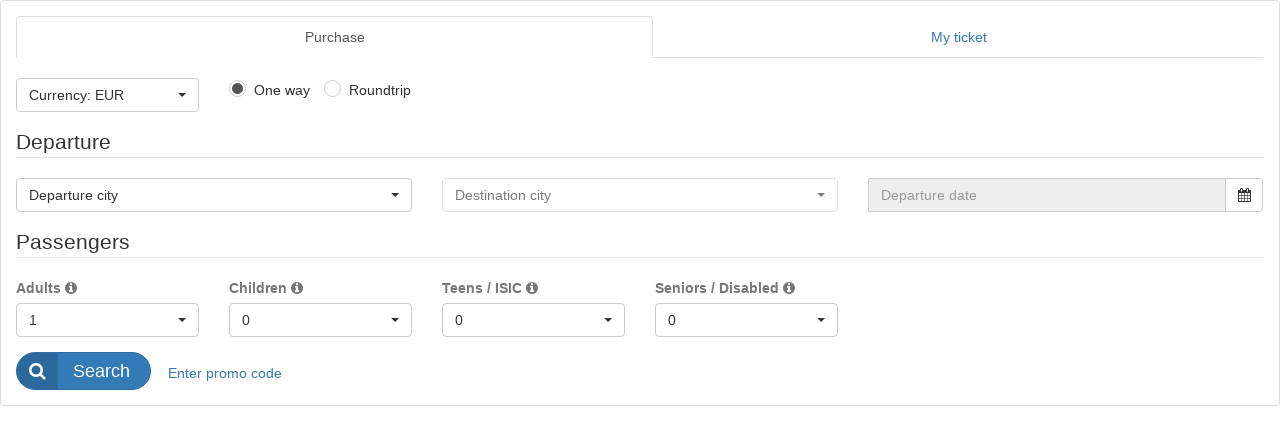

--- FILE ---
content_type: text/html;charset=UTF-8
request_url: https://booking.ecolines.net/search;jsessionid=97421A0A7D99AE65C7B6AD609EACBCD0
body_size: 30973
content:
<!DOCTYPE html>

<html>
    <head>
        <meta charset="utf-8" />
        <meta name="viewport" content="width=device-width, initial-scale=1.0" />        
        <title>ECOLINES BOOKING</title>
        <link rel="stylesheet" href="/vendor/bootstrap/dist/css/bootstrap.min.css;jsessionid=9D24F5FC48E36C307A6A67578943CE73" />
        <link rel="stylesheet" href="/vendor/font-awesome/css/font-awesome.min.css;jsessionid=9D24F5FC48E36C307A6A67578943CE73" />        
        <link rel="stylesheet" href="/vendor/bootstrap-select/dist/css/bootstrap-select.min.css;jsessionid=9D24F5FC48E36C307A6A67578943CE73" />    
        <link rel="stylesheet" href="/vendor/bootstrap-datepicker/dist/css/bootstrap-datepicker3.min.css;jsessionid=9D24F5FC48E36C307A6A67578943CE73" />      
        <link rel="stylesheet" href="/vendor/awesome-bootstrap-checkbox/awesome-bootstrap-checkbox.css;jsessionid=9D24F5FC48E36C307A6A67578943CE73" />      
        <link rel="stylesheet" href="/vendor/intl-tel-input/build/css/intlTelInput.css;jsessionid=9D24F5FC48E36C307A6A67578943CE73" />    
        <link rel="stylesheet" href="/css/ecolines.css;jsessionid=9D24F5FC48E36C307A6A67578943CE73?29472568376543346345776435684356456" />      
    </head>
    <body>        
        
        <!-- Google Tag Manager -->
        <script>/*<![CDATA[*/(function(w,d,s,l,i){w[l]=w[l]||[];w[l].push({'gtm.start':
        new Date().getTime(),event:'gtm.js'});var f=d.getElementsByTagName(s)[0],
        j=d.createElement(s),dl=l!='dataLayer'?'&l='+l:'';j.async=true;j.src=
        'https://www.googletagmanager.com/gtm.js?id='+i+dl;f.parentNode.insertBefore(j,f);
        })(window,document,'script','dataLayer','GTM-N6BSJZ');/*]]>*/</script>
        <!-- End Google Tag Manager -->
        <!-- Google Tag Manager (noscript) -->
        <noscript><iframe height="0" width="0" style="display:none;visibility:hidden" src="https://www.googletagmanager.com/ns.html?id=GTM-N6BSJZ"></iframe></noscript>
        <!-- End Google Tag Manager (noscript) -->        
            
        <div class="container-fluid">         
            
            
            
            <div class="panel panel-default">
                <div class="panel-body">    
                    <ul class="nav nav-tabs nav-justified">
                      <li class="active"><a href="/search;jsessionid=9D24F5FC48E36C307A6A67578943CE73">Purchase</a></li>
                      <li><a href="/ticket;jsessionid=9D24F5FC48E36C307A6A67578943CE73">My ticket</a></li>
                    </ul>
                    <form id="search-form" method="get" action="/search/result;jsessionid=9D24F5FC48E36C307A6A67578943CE73" novalidate="novalidate">                        
                        <input type="hidden" id="promoCode" name="promoCode" value="" />
                        <fieldset>
                            <div class="row">
                                <div class="col-md-2">
                                    <div class="form-group">
                                        <select class="form-control" id="currency" name="currency">
                                            <option title="Currency: BGN" value="41">BGN</option>
                                            <option title="Currency: CZK" value="32">CZK</option>
                                            <option title="Currency: EUR" value="11" selected="selected">EUR</option>
                                            <option title="Currency: GBP" value="9">GBP</option>
                                            <option title="Currency: PLN" value="35">PLN</option>
                                            <option title="Currency: RUB" value="12">RUB</option>
                                            <option title="Currency: UAH" value="31">UAH</option>
                                        </select>                                    
                                    </div>
                                </div>
                                <div class="col-md-4">
                                    <div class="form-group">
                                        <div class="radio radio-inline">
                                            <input type="radio" id="onewaytrip" value="0" name="returning" checked="checked" />
                                            <label for="onewaytrip">One way</label>
                                        </div>
                                        <div class="radio radio-inline">
                                            <input type="radio" id="roundtrip" value="1" name="returning" />
                                            <label for="roundtrip">Roundtrip</label>
                                        </div>
                                    </div>
                                </div>
                            </div>
                        </fieldset>
                        <fieldset>
                            <legend>Departure</legend>
                            <div class="row">
                                <div class="col-md-4">
                                    <div class="form-group">
                                        <select class="form-control" id="origin" data-live-search="true" data-hide-disabled="true" title="Departure city" name="outwardOrigin">
                                            <option value="" disabled="disabled"></option>
                                            <option data-tokens="Aglonas pagrieziens Аглонcкий поворот Аглонський поворот" value="1853">Aglonas pagrieziens</option>
                                            <option data-tokens="Aizkraukles stacija Aizkraukles Айзкраукле" value="1276">Aizkraukles stacija</option>
                                            <option data-tokens="Alytus Alytus Alita Alytus" value="200">Alytus</option>
                                            <option data-tokens="Amsterdam Amsterdam  Амстердам" value="12">Amsterdam</option>
                                            <option data-tokens="Apeldoorn Apeldoorn  Апелдорн" value="812">Apeldoorn</option>
                                            <option data-tokens="Ārdava adrava Ардава" value="1852">Ārdava</option>
                                            <option data-tokens="Arnhem Arnhem Arnema Arnheim Arnhema Арнем" value="185">Arnhem</option>
                                            <option data-tokens="Augsburg Augsburg  Аугсбург" value="206">Augsburg</option>
                                            <option data-tokens="Augustow Augustow Augustava  Августов" value="222">Augustow</option>
                                            <option data-tokens="Baden-Baden Baden-Baden Bāden Bādene Badenbadene Baden Badene Баден-Баден" value="968">Baden-Baden</option>
                                            <option data-tokens="Baltinava Baltinava Балтинава" value="1524">Baltinava</option>
                                            <option data-tokens="Balvu AO Balvi Балви" value="1457">Balvu AO</option>
                                            <option data-tokens="Baranovichi Baranovichi Baranoviči Baranowitschi Baranavici Барановичи" value="63">Baranovichi</option>
                                            <option data-tokens="Bauska Bauska  Бауска" value="57">Bauska</option>
                                            <option data-tokens="Bayreuth Bayreuth  Байройт " value="29">Bayreuth</option>
                                            <option data-tokens="Berlin Berlin Berline Берлин" value="211">Berlin</option>
                                            <option data-tokens="Bērzkalne Берзкалне Berzkalne" value="1860">Bērzkalne</option>
                                            <option data-tokens="Bērzkrogs (16) Berzkrogs Берзкрогс" value="1449">Bērzkrogs (16)</option>
                                            <option data-tokens="Bialystok Bialystok Belostoka Bjalistoka Bialostokas Bialastokas Bialystokas  Белосток" value="103">Bialystok</option>
                                            <option data-tokens="Bielefeld Bielefeld Bilefelde Билефельд" value="204">Bielefeld</option>
                                            <option data-tokens="Bila Tserkva Bila Tserkva Bilacerkva Бяла черква БЦ Белая Белка Bila Tserkva Белая Церковь" value="963">Bila Tserkva</option>
                                            <option data-tokens="Biržas iela  Birzas Biržas Биржас Біржас" value="1281">Biržas iela </option>
                                            <option data-tokens="Bobruisk Bobruisk Babruysk Babrujsk Bobrujska Bobruiskas Bobruisk Бобруйск" value="852">Bobruisk</option>
                                            <option data-tokens="Bonn Bonn  Бонн" value="43">Bonn</option>
                                            <option data-tokens="Border Narva (EE) Border Narva (EE)  Border Narva (EST) Нарва " value="899">Border Narva (EE)</option>
                                            <option data-tokens="Braunschweig Braunschweig Brunswick Braunsveiga Брауншвейг" value="35">Braunschweig</option>
                                            <option data-tokens="Breksene Breksene Брексене" value="1540">Breksene</option>
                                            <option data-tokens="Bremen Bremen Bremen Bremene Бремен" value="46">Bremen</option>
                                            <option data-tokens="Brest Brest Brześć nad Bugiem Brest-on-the-Bug Brest-Litovsk Brest  Брест" value="635">Brest</option>
                                            <option data-tokens="Brno Brno  Брно" value="564">Brno</option>
                                            <option data-tokens="Bydgoszcz Bydgoszcz Bidgošča Bromberga Bromberg Bidgosa Быдгощ" value="253">Bydgoszcz</option>
                                            <option data-tokens="Cērpene Cērpene Церпене" value="1543">Cērpene</option>
                                            <option data-tokens="Cheboksary Cheboksary Šupaškara Ceboksari Cheboksary" value="628">Cheboksary</option>
                                            <option data-tokens="Chemnitz Chemnitz Kemnica  Хемниц (Кемниц)" value="28">Chemnitz</option>
                                            <option data-tokens="Cherepovets (Bus station) Череповец Cherepovets" value="1809">Cherepovets (Bus station)</option>
                                            <option data-tokens="Cherkassy Cherkasy Cherkassy Cherkasy Cerkasi Cherkasy" value="925">Cherkassy</option>
                                            <option data-tokens="Chernihiv (BS HOLLYWOOD) Cernig Chernihov Chernigov" value="1366">Chernihiv (BS HOLLYWOOD)</option>
                                            <option data-tokens="Chernihiv (RYNOK) Chernihiv Chernigov Čerņihiva Чернигов Tschernigow Cernigova Chernigov" value="652">Chernihiv (RYNOK)</option>
                                            <option data-tokens="Chernyakhovsk Chernyakhovsk Įsrutis Insterburg Cernahovska Черняховск" value="806">Chernyakhovsk</option>
                                            <option data-tokens="Cirmas stacija Станция Цирмас Станція Цирма" value="1847">Cirmas stacija</option>
                                            <option data-tokens="Darmstadt Darmstadt Darmstate Дармштадт" value="295">Darmstadt</option>
                                            <option data-tokens="Daugavpils Daugavpils  Даугавпилс" value="2">Daugavpils</option>
                                            <option data-tokens="Daugavpils AO daugaupils Даугавпилс Даугавпілс" value="1855">Daugavpils AO</option>
                                            <option data-tokens="Dnipro Dnipro Dnipropetrovsk Dnepropetrovsk Dņepropetrovska Dnipro Dnepropetrovskas Днепр  Днепр" value="79">Dnipro</option>
                                            <option data-tokens="Dortmund Dortmund  Дортмунд" value="39">Dortmund</option>
                                            <option data-tokens="Dresden Dresden Drezdene Дрезден" value="27">Dresden</option>
                                            <option data-tokens="Dubļeva Dubļeva Дублева" value="1553">Dubļeva</option>
                                            <option data-tokens="Dubno Dubno  Дубно" value="67">Dubno</option>
                                            <option data-tokens="Duisburg Duisburg Duisburga Disburga Дуйсбург" value="41">Duisburg</option>
                                            <option data-tokens="Dusseldorf Dusseldorf Duesseldorf Düsseldorf Düsseldorf Duesseldorf Дюссельдорф" value="42">Dusseldorf</option>
                                            <option data-tokens="Eglaines iela/ Dole Eglaines Dole Эглаинес Доле Еглайне Долє" value="1337">Eglaines iela/ Dole</option>
                                            <option data-tokens="Egļava Egļava Еглява" value="1558">Egļava</option>
                                            <option data-tokens="Egļuciems Egluciems Еглюциемс" value="1861">Egļuciems</option>
                                            <option data-tokens="Essen Essen  Эссен" value="40">Essen</option>
                                            <option data-tokens="Frankfurt-M Frankfurt-M Frankfurte pie Mainas Frankfurtas prie Maino Frankfurtas  Франкфурт-на-Майне" value="33">Frankfurt-M</option>
                                            <option data-tokens="Freiburg Freiburg Freiburg i. Br. Freiburg i. B. Фрайбург-в-Брайсгау" value="298">Freiburg</option>
                                            <option data-tokens="Fulda Fulda  Фулда" value="209">Fulda</option>
                                            <option data-tokens="Gatchina Gatchina Gatcina Gatchina" value="777">Gatchina</option>
                                            <option data-tokens="Gdansk Gdansk Гданск Danzig Gdanska Гданьск" value="99">Gdansk</option>
                                            <option data-tokens="Giessen Giessen Gießen Giessen Gisene Гиссен" value="309">Giessen</option>
                                            <option data-tokens="Gomel Gomel Homeļa Gomel Gomel Gomela Гомель" value="660">Gomel</option>
                                            <option data-tokens="Gottingen Gottingen Goettingen Getingene Goettingen Gottingen Готтинген" value="234">Gottingen</option>
                                            <option data-tokens="Grodno Grodno Hrodna Hrodna Harodņa Hrodna Grodna Harodna Гродно" value="654">Grodno</option>
                                            <option data-tokens="Groningen Groningen  Гронинген" value="814">Groningen</option>
                                            <option data-tokens="Gulbenes AO Gulbene Гулбене
" value="1464">Gulbenes AO</option>
                                            <option data-tokens="Gusev Gusev  Гусев" value="805">Gusev</option>
                                            <option data-tokens="Hamburg Hamburg  Гамбург" value="45">Hamburg</option>
                                            <option data-tokens="Hamm Hamm  Хамм" value="413">Hamm</option>
                                            <option data-tokens="Hannover Hannover Hannovere Hannover  Ганновер" value="36">Hannover</option>
                                            <option data-tokens="Hradec-Kralove Hradec-Kralove Königgrätz Hradeckralove Градец-Кралове" value="56">Hradec-Kralove</option>
                                            <option data-tokens="Ingolstadt Ingolstadt Ingolstate Ингольштадт" value="529">Ingolstadt</option>
                                            <option data-tokens="Ivano-Frankivsk Ivano-Frankivsk Франковск  Ивано-Франковск" value="807">Ivano-Frankivsk</option>
                                            <option data-tokens="Izmail Izmail Izmail Измаил Ізмаїл" value="492">Izmail</option>
                                            <option data-tokens="Jaunbūve jaunbuve Юаунбуве" value="1848">Jaunbūve</option>
                                            <option data-tokens="Jekabpils Jekabpils Jekabpilis Jēkabpils  Екабпилс" value="369">Jekabpils</option>
                                            <option data-tokens="Jēkabpils AO Jekabpils Екабпилс Екабпілс" value="1296">Jēkabpils AO</option>
                                            <option data-tokens="Jēkabpils (Cukurfabrikas iela) Jekabpils Екабпилс" value="1294">Jēkabpils (Cukurfabrikas iela)</option>
                                            <option data-tokens="Jēkabpils (Kurzemes iela) Jekabpils Екабпилс" value="1295">Jēkabpils (Kurzemes iela)</option>
                                            <option data-tokens="Jugla  Jugla Югла
" value="1471">Jugla </option>
                                            <option data-tokens="Kaliningrad Kaliningrad Karaliaučius Königsberg Kaliningrada Калининград" value="784">Kaliningrad</option>
                                            <option data-tokens="Kamianske Kamianske Kamjanske Dneproderžinskas Днипроджержинск Днепродзержинск Dniprodserschynsk Dneprodserschinsk Dneprodzerzinska Каменское" value="1034">Kamianske</option>
                                            <option data-tokens="Karlsruhe Karlsruhe Karlsrue Карлсруэ" value="32">Karlsruhe</option>
                                            <option data-tokens="Kassel Kassel  Кассель" value="47">Kassel</option>
                                            <option data-tokens="Katowice Katowice Kattowitz Катовиче" value="394">Katowice</option>
                                            <option data-tokens="Kaunas Kaunas Kauna Каунас" value="7">Kaunas</option>
                                            <option data-tokens="Kaunas / Airport Kaunas Airport Каунас Летище Kaunas Lennujaam Kauna Lidosta Каунас / Аэропорт" value="1090">Kaunas / Airport</option>
                                            <option data-tokens="Kazan Kazan Kaasan Kazana Kazan" value="612">Kazan</option>
                                            <option data-tokens="Kharkiv (Centralniy) Khark Harko" value="1828">Kharkiv (Centralniy)</option>
                                            <option data-tokens="Kharkiv (Privokzalna) Kharkiv Harkiv Kharkov Harkiva Харків Харьков  Харьков Harkova
" value="113">Kharkiv (Privokzalna)</option>
                                            <option data-tokens="Khmelnytskyi Khmelnytskyi Chmelnyckis Хмельницк Hmelnicka Хмельницкий" value="929">Khmelnytskyi</option>
                                            <option data-tokens="Kirishi (Bus Station) Kirishi Kirisi Kirishi" value="924">Kirishi (Bus Station)</option>
                                            <option data-tokens="Koknese " value="1301">Koknese</option>
                                            <option data-tokens="Koln Koln Cologne Kiolnas Koln Koeln Kelne Кельн" value="48">Koln</option>
                                            <option data-tokens="Kovel Kovel Kovela Ковель" value="65">Kovel</option>
                                            <option data-tokens="Krakow Krakow Krakau Краков" value="593">Krakow</option>
                                            <option data-tokens="Kremenchuk Kremenchuk Kremenčiugas Kremencuka Кременчуг" value="866">Kremenchuk</option>
                                            <option data-tokens="Kropyvnytskyi (Avtovokzal 1) Kropyvnytskyi Кропивницкий Kropyvnytskiy  Kropyvnytskiy Kirovograd Кропивницький Кировоград  Кропивницький (Кировоград)" value="1263">Kropyvnytskyi (Avtovokzal 1)</option>
                                            <option data-tokens="Kropyvnytskyi (Tsentr) Kirovograd Кропивницький Кировоград  Кропивницький (Кировоград)" value="952">Kropyvnytskyi (Tsentr)</option>
                                            <option data-tokens="Kryvyi Rih (AS 1) Kryvyi Rih Krivoy Rog Krivijriha  Krivoj Rog Кривой Рог Кривий Ріг" value="729">Kryvyi Rih (AS 1)</option>
                                            <option data-tokens="Kubuli Kubuli Кубули
" value="1474">Kubuli</option>
                                            <option data-tokens="Kurzemes ielas DUS DUS АЗС" value="1845">Kurzemes ielas DUS</option>
                                            <option data-tokens="Kustes dārzs Kustes darzs Сад Кустес" value="1846">Kustes dārzs</option>
                                            <option data-tokens="Kutno Kutno Кутно  Кутно" value="1049">Kutno</option>
                                            <option data-tokens="Kyiv (metro Akademmistechko) Kyiv (metro Akademmistechko) Киев (метро Академгородок) Київ (метро Академмістечко) Kijeva
" value="1368">Kyiv (metro Akademmistechko)</option>
                                            <option data-tokens="Kyiv (metro Lisova) Kyiv (metro Lisova) Київ (метро Лiсова) Kiev (metro Lisova) Лесная Kijeva
" value="1367">Kyiv (metro Lisova)</option>
                                            <option data-tokens="Kyiv (metro Teremki) Киев Київ Метро Теремки Kyiv Kiev Kiiev  Kiiv Kijev Kijeva
" value="1266">Kyiv (metro Teremki)</option>
                                            <option data-tokens="Kyiv (Vydubychi) Kyiv (Vydubychi) Kiev (Vydubychy) Киев(Видубичи) Kiev Kiiev (Vydubych)  Киев (Выдубичи) Kijeva
" value="1093">Kyiv (Vydubychi)</option>
                                            <option data-tokens="Leipzig Leipzig  Лейпциг" value="249">Leipzig</option>
                                            <option data-tokens="Lejasstradi Леясстрады" value="1857">Lejasstradi</option>
                                            <option data-tokens="Lida Lida Lida  Лида" value="808">Lida</option>
                                            <option data-tokens="Lielvārde " value="1309">Lielvārde</option>
                                            <option data-tokens="Lodz Lodz  Лодзь" value="388">Lodz</option>
                                            <option data-tokens="Lubāni lubani Лубана" value="1854">Lubāni</option>
                                            <option data-tokens="Lublin Lublin Lublina Люблин Ljubl" value="390">Lublin</option>
                                            <option data-tokens="Ludzas AO Ludzas Лудза" value="1311">Ludzas AO</option>
                                            <option data-tokens="Luga Luga  Луга" value="94">Luga</option>
                                            <option data-tokens="Lutsk Lutsk Lutska  Луцк" value="66">Lutsk</option>
                                            <option data-tokens="Lviv (bus station) Lviv Ļviva Lviva Lvova Львов Ļvova
" value="250">Lviv (bus station)</option>
                                            <option data-tokens="Lviv (rail station) Lviv Ļviva Lviva Lvova Львов жд вокзал Ж/д Ļvova
" value="1260">Lviv (rail station)</option>
                                            <option data-tokens="Magdeburg Magdeburg  Магдебург" value="203">Magdeburg</option>
                                            <option data-tokens="Maļinova malinova Малинова" value="1849">Maļinova</option>
                                            <option data-tokens="Malta Malta Малта" value="1313">Malta</option>
                                            <option data-tokens="Mannheim Mannheim  Мангейм" value="210">Mannheim</option>
                                            <option data-tokens="Marijampole Marijampole  Мариямполе" value="51">Marijampole</option>
                                            <option data-tokens="Mēbeļu nams mebelu мебел дом" value="1795">Mēbeļu nams</option>
                                            <option data-tokens="Minsk (Centralniy) Minsk (Centralniy) Minska (Centrala) Минск (Центральный)" value="917">Minsk (Centralniy)</option>
                                            <option data-tokens="Moscow (Severnye Vorota) Moscow северные ворота Moskva Москва Масква Maskava Severnye Vorota" value="1257">Moscow (Severnye Vorota)</option>
                                            <option data-tokens="Munich Munich Munchen Muenchen Munchen Мюнхен" value="205">Munich</option>
                                            <option data-tokens="Munster Munster Munstere Münster Muenster Munster Мюнстер" value="38">Munster</option>
                                            <option data-tokens="Naudaskalns Наудаскалнс" value="1859">Naudaskalns</option>
                                            <option data-tokens="Nevel Невель Nevel" value="1782">Nevel</option>
                                            <option data-tokens="Nizhny Novgorod Nizhny Novgorod Nizhny Niznijnovgoroda Nizhniy Novgorod" value="675">Nizhny Novgorod</option>
                                            <option data-tokens="Nurnberg Nurnberg  Нюрнберг" value="44">Nurnberg</option>
                                            <option data-tokens="Odesa (Starosinna) Odessa (Starosinna) Одеса (Старосенная) Odessa Одесса (Старосенная)" value="1094">Odesa (Starosinna)</option>
                                            <option data-tokens="Offenburg Offenburg  Оффенбург" value="315">Offenburg</option>
                                            <option data-tokens="Ogres šoseja Ogres soseja Огрское шоссе Огрське шосе" value="1318">Ogres šoseja</option>
                                            <option data-tokens="Oldenburg Oldenburg  Ольденбург" value="472">Oldenburg</option>
                                            <option data-tokens="Olomouc Olomouc Olmütz Оломоуц" value="581">Olomouc</option>
                                            <option data-tokens="Olonets Олонец
" value="1843">Olonets</option>
                                            <option data-tokens="Olsztyn Olsztyn Allenšteina Allenstein Olstina Ольштын" value="97">Olsztyn</option>
                                            <option data-tokens="Opochka Опочка Апочка Apochka" value="1840">Opochka</option>
                                            <option data-tokens="Opole Opole Oppeln Ополе" value="726">Opole</option>
                                            <option data-tokens="Orsha Orsha Orsa Орша" value="608">Orsha</option>
                                            <option data-tokens="Osnabruck Osnabruck Osnabrūka Osnabrück  Оснабрюк" value="37">Osnabruck</option>
                                            <option data-tokens="Ostrava Ostrava Ostrau Острава" value="580">Ostrava</option>
                                            <option data-tokens="Ostrov Ostrov  Остров" value="92">Ostrov</option>
                                            <option data-tokens="Ostrow Mazowiecka Ostrow Mazowiecka  Остров-мазовецка" value="228">Ostrow Mazowiecka</option>
                                            <option data-tokens="Paliena Палиена" value="1856">Paliena</option>
                                            <option data-tokens="Panevezys Panevezys Paneveza Паневежис 55.72707, 24.365601" value="50">Panevezys</option>
                                            <option data-tokens="Parnu Parnu Pernau Pernava Пярну" value="202">Parnu</option>
                                            <option data-tokens="Peipiņi peipini Пеипини Пейпіні" value="1851">Peipiņi</option>
                                            <option data-tokens="Petrozavodsk Petrozavodsk  Petrozavodsk" value="620">Petrozavodsk</option>
                                            <option data-tokens="Pļaviņas Plavinas Плявиняс Pljavinas Плявіняс" value="1319">Pļaviņas</option>
                                            <option data-tokens="Poltava Poltava Poltova  Полтава" value="77">Poltava</option>
                                            <option data-tokens="Pope Pope Попе" value="1651">Pope</option>
                                            <option data-tokens="Poznan Poznan Posen Poznana Познань" value="395">Poznan</option>
                                            <option data-tokens="Prague Prague Praha Praga Прага" value="565">Prague</option>
                                            <option data-tokens="Priaza Пряжа
" value="1844">Priaza</option>
                                            <option data-tokens="Pskov Pskov Pleskava Pliskava Pleskau Псков" value="93">Pskov</option>
                                            <option data-tokens="Pūre Pūre" value="1657">Pūre</option>
                                            <option data-tokens="Pustoshka Pustoshka Pustoska Пустошка" value="236">Pustoshka</option>
                                            <option data-tokens="Rezekne 2 Rezekne Резекне 7889" value="1324">Rezekne 2</option>
                                            <option data-tokens="Rēzeknes AO Rezekne Резекне" value="1325">Rēzeknes AO</option>
                                            <option data-tokens="Riga (bus station) Rīga Рига Riga Riia Рыга bus station" value="1">Riga (bus station)</option>
                                            <option data-tokens="Rīgas SAO Riga Рига Rīga" value="1326">Rīgas SAO</option>
                                            <option data-tokens="Rivne Rovno Rivne Riwne  Ровно" value="218">Rivne</option>
                                            <option data-tokens="Rotterdam Rotterdam  Роттердам" value="53">Rotterdam</option>
                                            <option data-tokens="Rugāji Ругайи" value="1858">Rugāji</option>
                                            <option data-tokens="Shalchininkay Salc salc Шалч Szal Solec Солечн" value="1832">Shalchininkay</option>
                                            <option data-tokens="Siauliai (Bus station) Siauliai Sauli Шяуляй Šaul Šiauliai " value="215">Siauliai (Bus station)</option>
                                            <option data-tokens="Sigulda  Sigulda Сигулда
" value="1424">Sigulda </option>
                                            <option data-tokens="Silaciems Silaciems Силациемс" value="1677">Silaciems</option>
                                            <option data-tokens="Silakrogs (6798) Silakrogs Силакрогс" value="1678">Silakrogs (6798)</option>
                                            <option data-tokens="Skolas iela  Skolas Сколас" value="1332">Skolas iela </option>
                                            <option data-tokens="Smila Smila Смила" value="1369">Smila</option>
                                            <option data-tokens="Smolensk Smolensk Smolenska Смоленск" value="826">Smolensk</option>
                                            <option data-tokens="Sofia Sofia  София" value="182">Sofia</option>
                                            <option data-tokens="Sovetsk Sovetsk  Советск" value="990">Sovetsk</option>
                                            <option data-tokens="Špoģi spogi Шпоги" value="1850">Špoģi</option>
                                            <option data-tokens="Spuņciems spunciems" value="1862">Spuņciems</option>
                                            <option data-tokens="Stirniene Stirniene Стирниене Стірнієне" value="1334">Stirniene</option>
                                            <option data-tokens="Stompaki Stompaki Стомпаки" value="1690">Stompaki</option>
                                            <option data-tokens="St.Petersburg (bus station) St.Petersburg (bus station) Sanktpeterburga(autoosta) С.Петербург (автовокзал) St.Petersburg Pēterburga Peterburgas St. Peterburgas St Peterburgas Питер Saint Petersburg Ст.Петербург Питер Петербург Ленинград Санкт С-Петербург С.Петербург СПб St. Petersburg Pēterburga Peterburgas St. Peterburgas St Peterburgas St. Peterburg Питер Sanktpeterburga С.Петербург" value="95">St.Petersburg (bus station)</option>
                                            <option data-tokens="St.Petersburg (bus station)(trz BY) St.Petersburg (bus station)(trz BY) Sanktpeterburga(autoosta trz BY) С.Петербург (автовокзал trz BY) St.Petersburg Pēterburga Peterburgas St. Peterburgas St Peterburgas Питер Saint Petersburg Ст.Петербург Питер Петербург Ленинград Санкт С-Петербург С.Петербург СПб St. Petersburg Pēterburga Peterburgas St. Peterburgas St Peterburgas St. Peterburg Питер Sanktpeterburga С.Петербург" value="645">St.Petersburg (bus station)(trz BY)</option>
                                            <option data-tokens="St.Petersburg (Metro Moskovskaya) St. Peterb" value="1808">St.Petersburg (Metro Moskovskaya)</option>
                                            <option data-tokens="Strasbourg Strasbourg Strasburga Straßburg Strasbura Страсбург" value="1001">Strasbourg</option>
                                            <option data-tokens="Stuttgart Stuttgart Stutgarte Штутгарт" value="31">Stuttgart</option>
                                            <option data-tokens="Suwalki Suwalki  Сувалки" value="221">Suwalki</option>
                                            <option data-tokens="Szczecin (bus station) Szczecin (bus station) Щецин (автовокзал) Szczecin (dzworzec autobusowy)" value="1254">Szczecin (bus station)</option>
                                            <option data-tokens="Tallinn (bus station) Tallinn (bus station)  Таллин (автовокзал)" value="201">Tallinn (bus station)</option>
                                            <option data-tokens="Teika  Teika Теика Тейка
" value="1421">Teika </option>
                                            <option data-tokens="Telts iela Телтс telt" value="1806">Telts iela</option>
                                            <option data-tokens="Ternopil Ternopil Ternopol Ternopilis Ternopol Ternopila Тернополь" value="627">Ternopil</option>
                                            <option data-tokens="Torun Torun Torna Toruna Торунь" value="252">Torun</option>
                                            <option data-tokens="Tukuma AO Tukuma AO" value="1701">Tukuma AO</option>
                                            <option data-tokens="Tukuma lauktehnika Tukuma lauktehnika" value="1702">Tukuma lauktehnika</option>
                                            <option data-tokens="Tutāni Tutani Тутаны Тутани" value="1339">Tutāni</option>
                                            <option data-tokens="Tutinava Tutinava Тутинава" value="1705">Tutinava</option>
                                            <option data-tokens="Ugāle Ugale Угале" value="1707">Ugāle</option>
                                            <option data-tokens="Ulm Ulm Ulme  Ульм" value="207">Ulm</option>
                                            <option data-tokens="Uman Uman Uman Umana Умань" value="70">Uman</option>
                                            <option data-tokens="Usma Usma Усма" value="1712">Usma</option>
                                            <option data-tokens="Usvyaty Усвяты Usvja" value="1841">Usvyaty</option>
                                            <option data-tokens="Utena Utena  Утена" value="220">Utena</option>
                                            <option data-tokens="Utrecht Utrecht  Утрехт" value="52">Utrecht</option>
                                            <option data-tokens="Varakļāni Varaklani Варакляны Варакляни" value="1341">Varakļāni</option>
                                            <option data-tokens="Varna Varna  Варна" value="507">Varna</option>
                                            <option data-tokens="Vējava Vējava Веява" value="1730">Vējava</option>
                                            <option data-tokens="Velēna Velena Велена
" value="1507">Velēna</option>
                                            <option data-tokens="Velizh Велиж " value="1842">Velizh</option>
                                            <option data-tokens="Ventspils AO Ventspils Вентспилс " value="1729">Ventspils AO</option>
                                            <option data-tokens="Viļakas AO Viļakas Вилякас" value="1733">Viļakas AO</option>
                                            <option data-tokens="Viļānu AO Vilani Viljani Виляны Віляни" value="1344">Viļānu AO</option>
                                            <option data-tokens="Vilnius / Airport Vilnius Airport Viļņa Lidosta Vilnius Oro uostas Вилнюс Летище Wilno Lotnisko Vilnius Lennujaam Vilnas Lidosta Vilna / Lidosta Вильнюс / Аэропорт" value="1091">Vilnius / Airport</option>
                                            <option data-tokens="Vilnius (bus station) Vilnius (bus station) Vilna (autoosta) Вильнюс (автовокзал)" value="6">Vilnius (bus station)</option>
                                            <option data-tokens="Vinnytsia  Vinnytsia Vinnytsia  Винница" value="124">Vinnytsia </option>
                                            <option data-tokens="Vitebsk Vitebsk Vitsebsk Vicjebska Vicebska  Витебск" value="607">Vitebsk</option>
                                            <option data-tokens="Vologda (Bus Station) Вологда Vologda" value="1810">Vologda (Bus Station)</option>
                                            <option data-tokens="Warsaw 01 (Zachodnia) Warsaw Zachodnia Varsava Варшава warszawa" value="100">Warsaw 01 (Zachodnia)</option>
                                            <option data-tokens="Warsaw 02 (Centralna) Warsaw Centralna Varsava Варшава warszawa" value="948">Warsaw 02 (Centralna)</option>
                                            <option data-tokens="Warsaw Chopin Airport " value="101">Warsaw Chopin Airport</option>
                                            <option data-tokens="Wroclaw Wroclaw Wroclaw Вроцлав" value="598">Wroclaw</option>
                                            <option data-tokens="Zaporizhzhia (bus station) Zaporizhia Zaporozhye Zaporožje Zaporižja Zaparozje Запорожье" value="80">Zaporizhzhia (bus station)</option>
                                            <option data-tokens="Zarasai Zarasai  Зарасай" value="115">Zarasai</option>
                                            <option data-tokens="Zhlobin Zhlobin Zlobina Zhlobin" value="855">Zhlobin</option>
                                            <option data-tokens="Zhytomyr  Zhytomyr Zitomira Житомир" value="118">Zhytomyr </option>
                                            <option data-tokens="Žīguri Žīguri Жигури" value="1742">Žīguri</option>
                                            <option data-tokens="Zolitūdes iela Zolitude Золитудес " value="1804">Zolitūdes iela</option>
                                            <option data-tokens="Zwolle Zwolle  Зволле" value="815">Zwolle</option>
                                        </select>
                                        
                                    </div>
                                </div>
                                <div class="col-md-4">
                                    <div class="form-group">
                                        <select class="form-control" id="destination" data-live-search="true" data-hide-disabled="true" title="Destination city" name="outwardDestination">
                                            <option value="" disabled="disabled"></option>
                                            <option data-tokens="Aglonas pagrieziens Аглонcкий поворот Аглонський поворот" value="1853">Aglonas pagrieziens</option>
                                            <option data-tokens="Aizkraukles stacija Aizkraukles Айзкраукле" value="1276">Aizkraukles stacija</option>
                                            <option data-tokens="Alytus Alytus Alita Alytus" value="200">Alytus</option>
                                            <option data-tokens="Amsterdam Amsterdam  Амстердам" value="12">Amsterdam</option>
                                            <option data-tokens="Apeldoorn Apeldoorn  Апелдорн" value="812">Apeldoorn</option>
                                            <option data-tokens="Ārdava adrava Ардава" value="1852">Ārdava</option>
                                            <option data-tokens="Arnhem Arnhem Arnema Arnheim Arnhema Арнем" value="185">Arnhem</option>
                                            <option data-tokens="Augsburg Augsburg  Аугсбург" value="206">Augsburg</option>
                                            <option data-tokens="Augustow Augustow Augustava  Августов" value="222">Augustow</option>
                                            <option data-tokens="Baden-Baden Baden-Baden Bāden Bādene Badenbadene Baden Badene Баден-Баден" value="968">Baden-Baden</option>
                                            <option data-tokens="Baltinava Baltinava Балтинава" value="1524">Baltinava</option>
                                            <option data-tokens="Balvu AO Balvi Балви" value="1457">Balvu AO</option>
                                            <option data-tokens="Baranovichi Baranovichi Baranoviči Baranowitschi Baranavici Барановичи" value="63">Baranovichi</option>
                                            <option data-tokens="Bauska Bauska  Бауска" value="57">Bauska</option>
                                            <option data-tokens="Bayreuth Bayreuth  Байройт " value="29">Bayreuth</option>
                                            <option data-tokens="Berlin Berlin Berline Берлин" value="211">Berlin</option>
                                            <option data-tokens="Bērzkalne Берзкалне Berzkalne" value="1860">Bērzkalne</option>
                                            <option data-tokens="Bērzkrogs (16) Berzkrogs Берзкрогс" value="1449">Bērzkrogs (16)</option>
                                            <option data-tokens="Bialystok Bialystok Belostoka Bjalistoka Bialostokas Bialastokas Bialystokas  Белосток" value="103">Bialystok</option>
                                            <option data-tokens="Bielefeld Bielefeld Bilefelde Билефельд" value="204">Bielefeld</option>
                                            <option data-tokens="Bila Tserkva Bila Tserkva Bilacerkva Бяла черква БЦ Белая Белка Bila Tserkva Белая Церковь" value="963">Bila Tserkva</option>
                                            <option data-tokens="Biržas iela  Birzas Biržas Биржас Біржас" value="1281">Biržas iela </option>
                                            <option data-tokens="Bobruisk Bobruisk Babruysk Babrujsk Bobrujska Bobruiskas Bobruisk Бобруйск" value="852">Bobruisk</option>
                                            <option data-tokens="Bonn Bonn  Бонн" value="43">Bonn</option>
                                            <option data-tokens="Border Narva (EE) Border Narva (EE)  Border Narva (EST) Нарва " value="899">Border Narva (EE)</option>
                                            <option data-tokens="Braunschweig Braunschweig Brunswick Braunsveiga Брауншвейг" value="35">Braunschweig</option>
                                            <option data-tokens="Breksene Breksene Брексене" value="1540">Breksene</option>
                                            <option data-tokens="Bremen Bremen Bremen Bremene Бремен" value="46">Bremen</option>
                                            <option data-tokens="Brest Brest Brześć nad Bugiem Brest-on-the-Bug Brest-Litovsk Brest  Брест" value="635">Brest</option>
                                            <option data-tokens="Brno Brno  Брно" value="564">Brno</option>
                                            <option data-tokens="Bydgoszcz Bydgoszcz Bidgošča Bromberga Bromberg Bidgosa Быдгощ" value="253">Bydgoszcz</option>
                                            <option data-tokens="Cērpene Cērpene Церпене" value="1543">Cērpene</option>
                                            <option data-tokens="Cheboksary Cheboksary Šupaškara Ceboksari Cheboksary" value="628">Cheboksary</option>
                                            <option data-tokens="Chemnitz Chemnitz Kemnica  Хемниц (Кемниц)" value="28">Chemnitz</option>
                                            <option data-tokens="Cherepovets (Bus station) Череповец Cherepovets" value="1809">Cherepovets (Bus station)</option>
                                            <option data-tokens="Cherkassy Cherkasy Cherkassy Cherkasy Cerkasi Cherkasy" value="925">Cherkassy</option>
                                            <option data-tokens="Chernihiv (BS HOLLYWOOD) Cernig Chernihov Chernigov" value="1366">Chernihiv (BS HOLLYWOOD)</option>
                                            <option data-tokens="Chernihiv (RYNOK) Chernihiv Chernigov Čerņihiva Чернигов Tschernigow Cernigova Chernigov" value="652">Chernihiv (RYNOK)</option>
                                            <option data-tokens="Chernyakhovsk Chernyakhovsk Įsrutis Insterburg Cernahovska Черняховск" value="806">Chernyakhovsk</option>
                                            <option data-tokens="Cirmas stacija Станция Цирмас Станція Цирма" value="1847">Cirmas stacija</option>
                                            <option data-tokens="Darmstadt Darmstadt Darmstate Дармштадт" value="295">Darmstadt</option>
                                            <option data-tokens="Daugavpils Daugavpils  Даугавпилс" value="2">Daugavpils</option>
                                            <option data-tokens="Daugavpils AO daugaupils Даугавпилс Даугавпілс" value="1855">Daugavpils AO</option>
                                            <option data-tokens="Dnipro Dnipro Dnipropetrovsk Dnepropetrovsk Dņepropetrovska Dnipro Dnepropetrovskas Днепр  Днепр" value="79">Dnipro</option>
                                            <option data-tokens="Dortmund Dortmund  Дортмунд" value="39">Dortmund</option>
                                            <option data-tokens="Dresden Dresden Drezdene Дрезден" value="27">Dresden</option>
                                            <option data-tokens="Dubļeva Dubļeva Дублева" value="1553">Dubļeva</option>
                                            <option data-tokens="Dubno Dubno  Дубно" value="67">Dubno</option>
                                            <option data-tokens="Duisburg Duisburg Duisburga Disburga Дуйсбург" value="41">Duisburg</option>
                                            <option data-tokens="Dusseldorf Dusseldorf Duesseldorf Düsseldorf Düsseldorf Duesseldorf Дюссельдорф" value="42">Dusseldorf</option>
                                            <option data-tokens="Eglaines iela/ Dole Eglaines Dole Эглаинес Доле Еглайне Долє" value="1337">Eglaines iela/ Dole</option>
                                            <option data-tokens="Egļava Egļava Еглява" value="1558">Egļava</option>
                                            <option data-tokens="Egļuciems Egluciems Еглюциемс" value="1861">Egļuciems</option>
                                            <option data-tokens="Essen Essen  Эссен" value="40">Essen</option>
                                            <option data-tokens="Frankfurt-M Frankfurt-M Frankfurte pie Mainas Frankfurtas prie Maino Frankfurtas  Франкфурт-на-Майне" value="33">Frankfurt-M</option>
                                            <option data-tokens="Freiburg Freiburg Freiburg i. Br. Freiburg i. B. Фрайбург-в-Брайсгау" value="298">Freiburg</option>
                                            <option data-tokens="Fulda Fulda  Фулда" value="209">Fulda</option>
                                            <option data-tokens="Gatchina Gatchina Gatcina Gatchina" value="777">Gatchina</option>
                                            <option data-tokens="Gdansk Gdansk Гданск Danzig Gdanska Гданьск" value="99">Gdansk</option>
                                            <option data-tokens="Giessen Giessen Gießen Giessen Gisene Гиссен" value="309">Giessen</option>
                                            <option data-tokens="Gomel Gomel Homeļa Gomel Gomel Gomela Гомель" value="660">Gomel</option>
                                            <option data-tokens="Gottingen Gottingen Goettingen Getingene Goettingen Gottingen Готтинген" value="234">Gottingen</option>
                                            <option data-tokens="Grodno Grodno Hrodna Hrodna Harodņa Hrodna Grodna Harodna Гродно" value="654">Grodno</option>
                                            <option data-tokens="Groningen Groningen  Гронинген" value="814">Groningen</option>
                                            <option data-tokens="Gulbenes AO Gulbene Гулбене
" value="1464">Gulbenes AO</option>
                                            <option data-tokens="Gusev Gusev  Гусев" value="805">Gusev</option>
                                            <option data-tokens="Hamburg Hamburg  Гамбург" value="45">Hamburg</option>
                                            <option data-tokens="Hamm Hamm  Хамм" value="413">Hamm</option>
                                            <option data-tokens="Hannover Hannover Hannovere Hannover  Ганновер" value="36">Hannover</option>
                                            <option data-tokens="Hradec-Kralove Hradec-Kralove Königgrätz Hradeckralove Градец-Кралове" value="56">Hradec-Kralove</option>
                                            <option data-tokens="Ingolstadt Ingolstadt Ingolstate Ингольштадт" value="529">Ingolstadt</option>
                                            <option data-tokens="Ivano-Frankivsk Ivano-Frankivsk Франковск  Ивано-Франковск" value="807">Ivano-Frankivsk</option>
                                            <option data-tokens="Izmail Izmail Izmail Измаил Ізмаїл" value="492">Izmail</option>
                                            <option data-tokens="Jaunbūve jaunbuve Юаунбуве" value="1848">Jaunbūve</option>
                                            <option data-tokens="Jekabpils Jekabpils Jekabpilis Jēkabpils  Екабпилс" value="369">Jekabpils</option>
                                            <option data-tokens="Jēkabpils AO Jekabpils Екабпилс Екабпілс" value="1296">Jēkabpils AO</option>
                                            <option data-tokens="Jēkabpils (Cukurfabrikas iela) Jekabpils Екабпилс" value="1294">Jēkabpils (Cukurfabrikas iela)</option>
                                            <option data-tokens="Jēkabpils (Kurzemes iela) Jekabpils Екабпилс" value="1295">Jēkabpils (Kurzemes iela)</option>
                                            <option data-tokens="Jugla  Jugla Югла
" value="1471">Jugla </option>
                                            <option data-tokens="Kaliningrad Kaliningrad Karaliaučius Königsberg Kaliningrada Калининград" value="784">Kaliningrad</option>
                                            <option data-tokens="Kamianske Kamianske Kamjanske Dneproderžinskas Днипроджержинск Днепродзержинск Dniprodserschynsk Dneprodserschinsk Dneprodzerzinska Каменское" value="1034">Kamianske</option>
                                            <option data-tokens="Karlsruhe Karlsruhe Karlsrue Карлсруэ" value="32">Karlsruhe</option>
                                            <option data-tokens="Kassel Kassel  Кассель" value="47">Kassel</option>
                                            <option data-tokens="Katowice Katowice Kattowitz Катовиче" value="394">Katowice</option>
                                            <option data-tokens="Kaunas Kaunas Kauna Каунас" value="7">Kaunas</option>
                                            <option data-tokens="Kaunas / Airport Kaunas Airport Каунас Летище Kaunas Lennujaam Kauna Lidosta Каунас / Аэропорт" value="1090">Kaunas / Airport</option>
                                            <option data-tokens="Kazan Kazan Kaasan Kazana Kazan" value="612">Kazan</option>
                                            <option data-tokens="Kharkiv (Centralniy) Khark Harko" value="1828">Kharkiv (Centralniy)</option>
                                            <option data-tokens="Kharkiv (Privokzalna) Kharkiv Harkiv Kharkov Harkiva Харків Харьков  Харьков Harkova
" value="113">Kharkiv (Privokzalna)</option>
                                            <option data-tokens="Khmelnytskyi Khmelnytskyi Chmelnyckis Хмельницк Hmelnicka Хмельницкий" value="929">Khmelnytskyi</option>
                                            <option data-tokens="Kirishi (Bus Station) Kirishi Kirisi Kirishi" value="924">Kirishi (Bus Station)</option>
                                            <option data-tokens="Koknese " value="1301">Koknese</option>
                                            <option data-tokens="Koln Koln Cologne Kiolnas Koln Koeln Kelne Кельн" value="48">Koln</option>
                                            <option data-tokens="Kovel Kovel Kovela Ковель" value="65">Kovel</option>
                                            <option data-tokens="Krakow Krakow Krakau Краков" value="593">Krakow</option>
                                            <option data-tokens="Kremenchuk Kremenchuk Kremenčiugas Kremencuka Кременчуг" value="866">Kremenchuk</option>
                                            <option data-tokens="Kropyvnytskyi (Avtovokzal 1) Kropyvnytskyi Кропивницкий Kropyvnytskiy  Kropyvnytskiy Kirovograd Кропивницький Кировоград  Кропивницький (Кировоград)" value="1263">Kropyvnytskyi (Avtovokzal 1)</option>
                                            <option data-tokens="Kropyvnytskyi (Tsentr) Kirovograd Кропивницький Кировоград  Кропивницький (Кировоград)" value="952">Kropyvnytskyi (Tsentr)</option>
                                            <option data-tokens="Kryvyi Rih (AS 1) Kryvyi Rih Krivoy Rog Krivijriha  Krivoj Rog Кривой Рог Кривий Ріг" value="729">Kryvyi Rih (AS 1)</option>
                                            <option data-tokens="Kubuli Kubuli Кубули
" value="1474">Kubuli</option>
                                            <option data-tokens="Kurzemes ielas DUS DUS АЗС" value="1845">Kurzemes ielas DUS</option>
                                            <option data-tokens="Kustes dārzs Kustes darzs Сад Кустес" value="1846">Kustes dārzs</option>
                                            <option data-tokens="Kutno Kutno Кутно  Кутно" value="1049">Kutno</option>
                                            <option data-tokens="Kyiv (metro Akademmistechko) Kyiv (metro Akademmistechko) Киев (метро Академгородок) Київ (метро Академмістечко) Kijeva
" value="1368">Kyiv (metro Akademmistechko)</option>
                                            <option data-tokens="Kyiv (metro Lisova) Kyiv (metro Lisova) Київ (метро Лiсова) Kiev (metro Lisova) Лесная Kijeva
" value="1367">Kyiv (metro Lisova)</option>
                                            <option data-tokens="Kyiv (metro Teremki) Киев Київ Метро Теремки Kyiv Kiev Kiiev  Kiiv Kijev Kijeva
" value="1266">Kyiv (metro Teremki)</option>
                                            <option data-tokens="Kyiv (Vydubychi) Kyiv (Vydubychi) Kiev (Vydubychy) Киев(Видубичи) Kiev Kiiev (Vydubych)  Киев (Выдубичи) Kijeva
" value="1093">Kyiv (Vydubychi)</option>
                                            <option data-tokens="Leipzig Leipzig  Лейпциг" value="249">Leipzig</option>
                                            <option data-tokens="Lejasstradi Леясстрады" value="1857">Lejasstradi</option>
                                            <option data-tokens="Lida Lida Lida  Лида" value="808">Lida</option>
                                            <option data-tokens="Lielvārde " value="1309">Lielvārde</option>
                                            <option data-tokens="Lodz Lodz  Лодзь" value="388">Lodz</option>
                                            <option data-tokens="Lubāni lubani Лубана" value="1854">Lubāni</option>
                                            <option data-tokens="Lublin Lublin Lublina Люблин Ljubl" value="390">Lublin</option>
                                            <option data-tokens="Ludzas AO Ludzas Лудза" value="1311">Ludzas AO</option>
                                            <option data-tokens="Luga Luga  Луга" value="94">Luga</option>
                                            <option data-tokens="Lutsk Lutsk Lutska  Луцк" value="66">Lutsk</option>
                                            <option data-tokens="Lviv (bus station) Lviv Ļviva Lviva Lvova Львов Ļvova
" value="250">Lviv (bus station)</option>
                                            <option data-tokens="Lviv (rail station) Lviv Ļviva Lviva Lvova Львов жд вокзал Ж/д Ļvova
" value="1260">Lviv (rail station)</option>
                                            <option data-tokens="Magdeburg Magdeburg  Магдебург" value="203">Magdeburg</option>
                                            <option data-tokens="Maļinova malinova Малинова" value="1849">Maļinova</option>
                                            <option data-tokens="Malta Malta Малта" value="1313">Malta</option>
                                            <option data-tokens="Mannheim Mannheim  Мангейм" value="210">Mannheim</option>
                                            <option data-tokens="Marijampole Marijampole  Мариямполе" value="51">Marijampole</option>
                                            <option data-tokens="Mēbeļu nams mebelu мебел дом" value="1795">Mēbeļu nams</option>
                                            <option data-tokens="Minsk (Centralniy) Minsk (Centralniy) Minska (Centrala) Минск (Центральный)" value="917">Minsk (Centralniy)</option>
                                            <option data-tokens="Moscow (Severnye Vorota) Moscow северные ворота Moskva Москва Масква Maskava Severnye Vorota" value="1257">Moscow (Severnye Vorota)</option>
                                            <option data-tokens="Munich Munich Munchen Muenchen Munchen Мюнхен" value="205">Munich</option>
                                            <option data-tokens="Munster Munster Munstere Münster Muenster Munster Мюнстер" value="38">Munster</option>
                                            <option data-tokens="Naudaskalns Наудаскалнс" value="1859">Naudaskalns</option>
                                            <option data-tokens="Nevel Невель Nevel" value="1782">Nevel</option>
                                            <option data-tokens="Nizhny Novgorod Nizhny Novgorod Nizhny Niznijnovgoroda Nizhniy Novgorod" value="675">Nizhny Novgorod</option>
                                            <option data-tokens="Nurnberg Nurnberg  Нюрнберг" value="44">Nurnberg</option>
                                            <option data-tokens="Odesa (Starosinna) Odessa (Starosinna) Одеса (Старосенная) Odessa Одесса (Старосенная)" value="1094">Odesa (Starosinna)</option>
                                            <option data-tokens="Offenburg Offenburg  Оффенбург" value="315">Offenburg</option>
                                            <option data-tokens="Ogres šoseja Ogres soseja Огрское шоссе Огрське шосе" value="1318">Ogres šoseja</option>
                                            <option data-tokens="Oldenburg Oldenburg  Ольденбург" value="472">Oldenburg</option>
                                            <option data-tokens="Olomouc Olomouc Olmütz Оломоуц" value="581">Olomouc</option>
                                            <option data-tokens="Olonets Олонец
" value="1843">Olonets</option>
                                            <option data-tokens="Olsztyn Olsztyn Allenšteina Allenstein Olstina Ольштын" value="97">Olsztyn</option>
                                            <option data-tokens="Opochka Опочка Апочка Apochka" value="1840">Opochka</option>
                                            <option data-tokens="Opole Opole Oppeln Ополе" value="726">Opole</option>
                                            <option data-tokens="Orsha Orsha Orsa Орша" value="608">Orsha</option>
                                            <option data-tokens="Osnabruck Osnabruck Osnabrūka Osnabrück  Оснабрюк" value="37">Osnabruck</option>
                                            <option data-tokens="Ostrava Ostrava Ostrau Острава" value="580">Ostrava</option>
                                            <option data-tokens="Ostrov Ostrov  Остров" value="92">Ostrov</option>
                                            <option data-tokens="Ostrow Mazowiecka Ostrow Mazowiecka  Остров-мазовецка" value="228">Ostrow Mazowiecka</option>
                                            <option data-tokens="Paliena Палиена" value="1856">Paliena</option>
                                            <option data-tokens="Panevezys Panevezys Paneveza Паневежис 55.72707, 24.365601" value="50">Panevezys</option>
                                            <option data-tokens="Parnu Parnu Pernau Pernava Пярну" value="202">Parnu</option>
                                            <option data-tokens="Peipiņi peipini Пеипини Пейпіні" value="1851">Peipiņi</option>
                                            <option data-tokens="Petrozavodsk Petrozavodsk  Petrozavodsk" value="620">Petrozavodsk</option>
                                            <option data-tokens="Pļaviņas Plavinas Плявиняс Pljavinas Плявіняс" value="1319">Pļaviņas</option>
                                            <option data-tokens="Poltava Poltava Poltova  Полтава" value="77">Poltava</option>
                                            <option data-tokens="Pope Pope Попе" value="1651">Pope</option>
                                            <option data-tokens="Poznan Poznan Posen Poznana Познань" value="395">Poznan</option>
                                            <option data-tokens="Prague Prague Praha Praga Прага" value="565">Prague</option>
                                            <option data-tokens="Priaza Пряжа
" value="1844">Priaza</option>
                                            <option data-tokens="Pskov Pskov Pleskava Pliskava Pleskau Псков" value="93">Pskov</option>
                                            <option data-tokens="Pūre Pūre" value="1657">Pūre</option>
                                            <option data-tokens="Pustoshka Pustoshka Pustoska Пустошка" value="236">Pustoshka</option>
                                            <option data-tokens="Rezekne 2 Rezekne Резекне 7889" value="1324">Rezekne 2</option>
                                            <option data-tokens="Rēzeknes AO Rezekne Резекне" value="1325">Rēzeknes AO</option>
                                            <option data-tokens="Riga (bus station) Rīga Рига Riga Riia Рыга bus station" value="1">Riga (bus station)</option>
                                            <option data-tokens="Rīgas SAO Riga Рига Rīga" value="1326">Rīgas SAO</option>
                                            <option data-tokens="Rivne Rovno Rivne Riwne  Ровно" value="218">Rivne</option>
                                            <option data-tokens="Rotterdam Rotterdam  Роттердам" value="53">Rotterdam</option>
                                            <option data-tokens="Rugāji Ругайи" value="1858">Rugāji</option>
                                            <option data-tokens="Shalchininkay Salc salc Шалч Szal Solec Солечн" value="1832">Shalchininkay</option>
                                            <option data-tokens="Siauliai (Bus station) Siauliai Sauli Шяуляй Šaul Šiauliai " value="215">Siauliai (Bus station)</option>
                                            <option data-tokens="Sigulda  Sigulda Сигулда
" value="1424">Sigulda </option>
                                            <option data-tokens="Silaciems Silaciems Силациемс" value="1677">Silaciems</option>
                                            <option data-tokens="Silakrogs (6798) Silakrogs Силакрогс" value="1678">Silakrogs (6798)</option>
                                            <option data-tokens="Skolas iela  Skolas Сколас" value="1332">Skolas iela </option>
                                            <option data-tokens="Smila Smila Смила" value="1369">Smila</option>
                                            <option data-tokens="Smolensk Smolensk Smolenska Смоленск" value="826">Smolensk</option>
                                            <option data-tokens="Sofia Sofia  София" value="182">Sofia</option>
                                            <option data-tokens="Sovetsk Sovetsk  Советск" value="990">Sovetsk</option>
                                            <option data-tokens="Špoģi spogi Шпоги" value="1850">Špoģi</option>
                                            <option data-tokens="Spuņciems spunciems" value="1862">Spuņciems</option>
                                            <option data-tokens="Stirniene Stirniene Стирниене Стірнієне" value="1334">Stirniene</option>
                                            <option data-tokens="Stompaki Stompaki Стомпаки" value="1690">Stompaki</option>
                                            <option data-tokens="St.Petersburg (bus station) St.Petersburg (bus station) Sanktpeterburga(autoosta) С.Петербург (автовокзал) St.Petersburg Pēterburga Peterburgas St. Peterburgas St Peterburgas Питер Saint Petersburg Ст.Петербург Питер Петербург Ленинград Санкт С-Петербург С.Петербург СПб St. Petersburg Pēterburga Peterburgas St. Peterburgas St Peterburgas St. Peterburg Питер Sanktpeterburga С.Петербург" value="95">St.Petersburg (bus station)</option>
                                            <option data-tokens="St.Petersburg (bus station)(trz BY) St.Petersburg (bus station)(trz BY) Sanktpeterburga(autoosta trz BY) С.Петербург (автовокзал trz BY) St.Petersburg Pēterburga Peterburgas St. Peterburgas St Peterburgas Питер Saint Petersburg Ст.Петербург Питер Петербург Ленинград Санкт С-Петербург С.Петербург СПб St. Petersburg Pēterburga Peterburgas St. Peterburgas St Peterburgas St. Peterburg Питер Sanktpeterburga С.Петербург" value="645">St.Petersburg (bus station)(trz BY)</option>
                                            <option data-tokens="St.Petersburg (Metro Moskovskaya) St. Peterb" value="1808">St.Petersburg (Metro Moskovskaya)</option>
                                            <option data-tokens="Strasbourg Strasbourg Strasburga Straßburg Strasbura Страсбург" value="1001">Strasbourg</option>
                                            <option data-tokens="Stuttgart Stuttgart Stutgarte Штутгарт" value="31">Stuttgart</option>
                                            <option data-tokens="Suwalki Suwalki  Сувалки" value="221">Suwalki</option>
                                            <option data-tokens="Szczecin (bus station) Szczecin (bus station) Щецин (автовокзал) Szczecin (dzworzec autobusowy)" value="1254">Szczecin (bus station)</option>
                                            <option data-tokens="Tallinn (bus station) Tallinn (bus station)  Таллин (автовокзал)" value="201">Tallinn (bus station)</option>
                                            <option data-tokens="Teika  Teika Теика Тейка
" value="1421">Teika </option>
                                            <option data-tokens="Telts iela Телтс telt" value="1806">Telts iela</option>
                                            <option data-tokens="Ternopil Ternopil Ternopol Ternopilis Ternopol Ternopila Тернополь" value="627">Ternopil</option>
                                            <option data-tokens="Torun Torun Torna Toruna Торунь" value="252">Torun</option>
                                            <option data-tokens="Tukuma AO Tukuma AO" value="1701">Tukuma AO</option>
                                            <option data-tokens="Tukuma lauktehnika Tukuma lauktehnika" value="1702">Tukuma lauktehnika</option>
                                            <option data-tokens="Tutāni Tutani Тутаны Тутани" value="1339">Tutāni</option>
                                            <option data-tokens="Tutinava Tutinava Тутинава" value="1705">Tutinava</option>
                                            <option data-tokens="Ugāle Ugale Угале" value="1707">Ugāle</option>
                                            <option data-tokens="Ulm Ulm Ulme  Ульм" value="207">Ulm</option>
                                            <option data-tokens="Uman Uman Uman Umana Умань" value="70">Uman</option>
                                            <option data-tokens="Usma Usma Усма" value="1712">Usma</option>
                                            <option data-tokens="Usvyaty Усвяты Usvja" value="1841">Usvyaty</option>
                                            <option data-tokens="Utena Utena  Утена" value="220">Utena</option>
                                            <option data-tokens="Utrecht Utrecht  Утрехт" value="52">Utrecht</option>
                                            <option data-tokens="Varakļāni Varaklani Варакляны Варакляни" value="1341">Varakļāni</option>
                                            <option data-tokens="Varna Varna  Варна" value="507">Varna</option>
                                            <option data-tokens="Vējava Vējava Веява" value="1730">Vējava</option>
                                            <option data-tokens="Velēna Velena Велена
" value="1507">Velēna</option>
                                            <option data-tokens="Velizh Велиж " value="1842">Velizh</option>
                                            <option data-tokens="Ventspils AO Ventspils Вентспилс " value="1729">Ventspils AO</option>
                                            <option data-tokens="Viļakas AO Viļakas Вилякас" value="1733">Viļakas AO</option>
                                            <option data-tokens="Viļānu AO Vilani Viljani Виляны Віляни" value="1344">Viļānu AO</option>
                                            <option data-tokens="Vilnius / Airport Vilnius Airport Viļņa Lidosta Vilnius Oro uostas Вилнюс Летище Wilno Lotnisko Vilnius Lennujaam Vilnas Lidosta Vilna / Lidosta Вильнюс / Аэропорт" value="1091">Vilnius / Airport</option>
                                            <option data-tokens="Vilnius (bus station) Vilnius (bus station) Vilna (autoosta) Вильнюс (автовокзал)" value="6">Vilnius (bus station)</option>
                                            <option data-tokens="Vinnytsia  Vinnytsia Vinnytsia  Винница" value="124">Vinnytsia </option>
                                            <option data-tokens="Vitebsk Vitebsk Vitsebsk Vicjebska Vicebska  Витебск" value="607">Vitebsk</option>
                                            <option data-tokens="Vologda (Bus Station) Вологда Vologda" value="1810">Vologda (Bus Station)</option>
                                            <option data-tokens="Warsaw 01 (Zachodnia) Warsaw Zachodnia Varsava Варшава warszawa" value="100">Warsaw 01 (Zachodnia)</option>
                                            <option data-tokens="Warsaw 02 (Centralna) Warsaw Centralna Varsava Варшава warszawa" value="948">Warsaw 02 (Centralna)</option>
                                            <option data-tokens="Warsaw Chopin Airport " value="101">Warsaw Chopin Airport</option>
                                            <option data-tokens="Wroclaw Wroclaw Wroclaw Вроцлав" value="598">Wroclaw</option>
                                            <option data-tokens="Zaporizhzhia (bus station) Zaporizhia Zaporozhye Zaporožje Zaporižja Zaparozje Запорожье" value="80">Zaporizhzhia (bus station)</option>
                                            <option data-tokens="Zarasai Zarasai  Зарасай" value="115">Zarasai</option>
                                            <option data-tokens="Zhlobin Zhlobin Zlobina Zhlobin" value="855">Zhlobin</option>
                                            <option data-tokens="Zhytomyr  Zhytomyr Zitomira Житомир" value="118">Zhytomyr </option>
                                            <option data-tokens="Žīguri Žīguri Жигури" value="1742">Žīguri</option>
                                            <option data-tokens="Zolitūdes iela Zolitude Золитудес " value="1804">Zolitūdes iela</option>
                                            <option data-tokens="Zwolle Zwolle  Зволле" value="815">Zwolle</option>
                                        </select>
                                        
                                    </div>
                                </div>
                                <div class="col-md-4">
                                    <div class="form-group">
                                        <div class="input-group">
                                            <input type="text" class="form-control" id="date" autocomplete="off" placeholder="Departure date" name="outwardDate" value="" />
                                            <span class="input-group-btn">
                                                <label class="btn btn-default" for="date">
                                                    <i class="fa fa-calendar"></i>
                                                </label>
                                            </span>
                                        </div>
                                        
                                    </div>
                                </div>
                            </div>
                        </fieldset>

                        <fieldset id="return-fieldset" class="hidden">
                            <legend>Return date</legend>
                            <div class="row">
                                <div class="col-md-4">
                                    <div class="form-group">
                                        <select class="form-control" id="return-origin" data-live-search="true" data-hide-disabled="true" title="Departure city" name="returnOrigin">
                                            <option value="" disabled="disabled"></option>
                                            <option data-tokens="Aglonas pagrieziens Аглонcкий поворот Аглонський поворот" value="1853">Aglonas pagrieziens</option>
                                            <option data-tokens="Aizkraukles stacija Aizkraukles Айзкраукле" value="1276">Aizkraukles stacija</option>
                                            <option data-tokens="Alytus Alytus Alita Alytus" value="200">Alytus</option>
                                            <option data-tokens="Amsterdam Amsterdam  Амстердам" value="12">Amsterdam</option>
                                            <option data-tokens="Apeldoorn Apeldoorn  Апелдорн" value="812">Apeldoorn</option>
                                            <option data-tokens="Ārdava adrava Ардава" value="1852">Ārdava</option>
                                            <option data-tokens="Arnhem Arnhem Arnema Arnheim Arnhema Арнем" value="185">Arnhem</option>
                                            <option data-tokens="Augsburg Augsburg  Аугсбург" value="206">Augsburg</option>
                                            <option data-tokens="Augustow Augustow Augustava  Августов" value="222">Augustow</option>
                                            <option data-tokens="Baden-Baden Baden-Baden Bāden Bādene Badenbadene Baden Badene Баден-Баден" value="968">Baden-Baden</option>
                                            <option data-tokens="Baltinava Baltinava Балтинава" value="1524">Baltinava</option>
                                            <option data-tokens="Balvu AO Balvi Балви" value="1457">Balvu AO</option>
                                            <option data-tokens="Baranovichi Baranovichi Baranoviči Baranowitschi Baranavici Барановичи" value="63">Baranovichi</option>
                                            <option data-tokens="Bauska Bauska  Бауска" value="57">Bauska</option>
                                            <option data-tokens="Bayreuth Bayreuth  Байройт " value="29">Bayreuth</option>
                                            <option data-tokens="Berlin Berlin Berline Берлин" value="211">Berlin</option>
                                            <option data-tokens="Bērzkalne Берзкалне Berzkalne" value="1860">Bērzkalne</option>
                                            <option data-tokens="Bērzkrogs (16) Berzkrogs Берзкрогс" value="1449">Bērzkrogs (16)</option>
                                            <option data-tokens="Bialystok Bialystok Belostoka Bjalistoka Bialostokas Bialastokas Bialystokas  Белосток" value="103">Bialystok</option>
                                            <option data-tokens="Bielefeld Bielefeld Bilefelde Билефельд" value="204">Bielefeld</option>
                                            <option data-tokens="Bila Tserkva Bila Tserkva Bilacerkva Бяла черква БЦ Белая Белка Bila Tserkva Белая Церковь" value="963">Bila Tserkva</option>
                                            <option data-tokens="Biržas iela  Birzas Biržas Биржас Біржас" value="1281">Biržas iela </option>
                                            <option data-tokens="Bobruisk Bobruisk Babruysk Babrujsk Bobrujska Bobruiskas Bobruisk Бобруйск" value="852">Bobruisk</option>
                                            <option data-tokens="Bonn Bonn  Бонн" value="43">Bonn</option>
                                            <option data-tokens="Border Narva (EE) Border Narva (EE)  Border Narva (EST) Нарва " value="899">Border Narva (EE)</option>
                                            <option data-tokens="Braunschweig Braunschweig Brunswick Braunsveiga Брауншвейг" value="35">Braunschweig</option>
                                            <option data-tokens="Breksene Breksene Брексене" value="1540">Breksene</option>
                                            <option data-tokens="Bremen Bremen Bremen Bremene Бремен" value="46">Bremen</option>
                                            <option data-tokens="Brest Brest Brześć nad Bugiem Brest-on-the-Bug Brest-Litovsk Brest  Брест" value="635">Brest</option>
                                            <option data-tokens="Brno Brno  Брно" value="564">Brno</option>
                                            <option data-tokens="Bydgoszcz Bydgoszcz Bidgošča Bromberga Bromberg Bidgosa Быдгощ" value="253">Bydgoszcz</option>
                                            <option data-tokens="Cērpene Cērpene Церпене" value="1543">Cērpene</option>
                                            <option data-tokens="Cheboksary Cheboksary Šupaškara Ceboksari Cheboksary" value="628">Cheboksary</option>
                                            <option data-tokens="Chemnitz Chemnitz Kemnica  Хемниц (Кемниц)" value="28">Chemnitz</option>
                                            <option data-tokens="Cherepovets (Bus station) Череповец Cherepovets" value="1809">Cherepovets (Bus station)</option>
                                            <option data-tokens="Cherkassy Cherkasy Cherkassy Cherkasy Cerkasi Cherkasy" value="925">Cherkassy</option>
                                            <option data-tokens="Chernihiv (BS HOLLYWOOD) Cernig Chernihov Chernigov" value="1366">Chernihiv (BS HOLLYWOOD)</option>
                                            <option data-tokens="Chernihiv (RYNOK) Chernihiv Chernigov Čerņihiva Чернигов Tschernigow Cernigova Chernigov" value="652">Chernihiv (RYNOK)</option>
                                            <option data-tokens="Chernyakhovsk Chernyakhovsk Įsrutis Insterburg Cernahovska Черняховск" value="806">Chernyakhovsk</option>
                                            <option data-tokens="Cirmas stacija Станция Цирмас Станція Цирма" value="1847">Cirmas stacija</option>
                                            <option data-tokens="Darmstadt Darmstadt Darmstate Дармштадт" value="295">Darmstadt</option>
                                            <option data-tokens="Daugavpils Daugavpils  Даугавпилс" value="2">Daugavpils</option>
                                            <option data-tokens="Daugavpils AO daugaupils Даугавпилс Даугавпілс" value="1855">Daugavpils AO</option>
                                            <option data-tokens="Dnipro Dnipro Dnipropetrovsk Dnepropetrovsk Dņepropetrovska Dnipro Dnepropetrovskas Днепр  Днепр" value="79">Dnipro</option>
                                            <option data-tokens="Dortmund Dortmund  Дортмунд" value="39">Dortmund</option>
                                            <option data-tokens="Dresden Dresden Drezdene Дрезден" value="27">Dresden</option>
                                            <option data-tokens="Dubļeva Dubļeva Дублева" value="1553">Dubļeva</option>
                                            <option data-tokens="Dubno Dubno  Дубно" value="67">Dubno</option>
                                            <option data-tokens="Duisburg Duisburg Duisburga Disburga Дуйсбург" value="41">Duisburg</option>
                                            <option data-tokens="Dusseldorf Dusseldorf Duesseldorf Düsseldorf Düsseldorf Duesseldorf Дюссельдорф" value="42">Dusseldorf</option>
                                            <option data-tokens="Eglaines iela/ Dole Eglaines Dole Эглаинес Доле Еглайне Долє" value="1337">Eglaines iela/ Dole</option>
                                            <option data-tokens="Egļava Egļava Еглява" value="1558">Egļava</option>
                                            <option data-tokens="Egļuciems Egluciems Еглюциемс" value="1861">Egļuciems</option>
                                            <option data-tokens="Essen Essen  Эссен" value="40">Essen</option>
                                            <option data-tokens="Frankfurt-M Frankfurt-M Frankfurte pie Mainas Frankfurtas prie Maino Frankfurtas  Франкфурт-на-Майне" value="33">Frankfurt-M</option>
                                            <option data-tokens="Freiburg Freiburg Freiburg i. Br. Freiburg i. B. Фрайбург-в-Брайсгау" value="298">Freiburg</option>
                                            <option data-tokens="Fulda Fulda  Фулда" value="209">Fulda</option>
                                            <option data-tokens="Gatchina Gatchina Gatcina Gatchina" value="777">Gatchina</option>
                                            <option data-tokens="Gdansk Gdansk Гданск Danzig Gdanska Гданьск" value="99">Gdansk</option>
                                            <option data-tokens="Giessen Giessen Gießen Giessen Gisene Гиссен" value="309">Giessen</option>
                                            <option data-tokens="Gomel Gomel Homeļa Gomel Gomel Gomela Гомель" value="660">Gomel</option>
                                            <option data-tokens="Gottingen Gottingen Goettingen Getingene Goettingen Gottingen Готтинген" value="234">Gottingen</option>
                                            <option data-tokens="Grodno Grodno Hrodna Hrodna Harodņa Hrodna Grodna Harodna Гродно" value="654">Grodno</option>
                                            <option data-tokens="Groningen Groningen  Гронинген" value="814">Groningen</option>
                                            <option data-tokens="Gulbenes AO Gulbene Гулбене
" value="1464">Gulbenes AO</option>
                                            <option data-tokens="Gusev Gusev  Гусев" value="805">Gusev</option>
                                            <option data-tokens="Hamburg Hamburg  Гамбург" value="45">Hamburg</option>
                                            <option data-tokens="Hamm Hamm  Хамм" value="413">Hamm</option>
                                            <option data-tokens="Hannover Hannover Hannovere Hannover  Ганновер" value="36">Hannover</option>
                                            <option data-tokens="Hradec-Kralove Hradec-Kralove Königgrätz Hradeckralove Градец-Кралове" value="56">Hradec-Kralove</option>
                                            <option data-tokens="Ingolstadt Ingolstadt Ingolstate Ингольштадт" value="529">Ingolstadt</option>
                                            <option data-tokens="Ivano-Frankivsk Ivano-Frankivsk Франковск  Ивано-Франковск" value="807">Ivano-Frankivsk</option>
                                            <option data-tokens="Izmail Izmail Izmail Измаил Ізмаїл" value="492">Izmail</option>
                                            <option data-tokens="Jaunbūve jaunbuve Юаунбуве" value="1848">Jaunbūve</option>
                                            <option data-tokens="Jekabpils Jekabpils Jekabpilis Jēkabpils  Екабпилс" value="369">Jekabpils</option>
                                            <option data-tokens="Jēkabpils AO Jekabpils Екабпилс Екабпілс" value="1296">Jēkabpils AO</option>
                                            <option data-tokens="Jēkabpils (Cukurfabrikas iela) Jekabpils Екабпилс" value="1294">Jēkabpils (Cukurfabrikas iela)</option>
                                            <option data-tokens="Jēkabpils (Kurzemes iela) Jekabpils Екабпилс" value="1295">Jēkabpils (Kurzemes iela)</option>
                                            <option data-tokens="Jugla  Jugla Югла
" value="1471">Jugla </option>
                                            <option data-tokens="Kaliningrad Kaliningrad Karaliaučius Königsberg Kaliningrada Калининград" value="784">Kaliningrad</option>
                                            <option data-tokens="Kamianske Kamianske Kamjanske Dneproderžinskas Днипроджержинск Днепродзержинск Dniprodserschynsk Dneprodserschinsk Dneprodzerzinska Каменское" value="1034">Kamianske</option>
                                            <option data-tokens="Karlsruhe Karlsruhe Karlsrue Карлсруэ" value="32">Karlsruhe</option>
                                            <option data-tokens="Kassel Kassel  Кассель" value="47">Kassel</option>
                                            <option data-tokens="Katowice Katowice Kattowitz Катовиче" value="394">Katowice</option>
                                            <option data-tokens="Kaunas Kaunas Kauna Каунас" value="7">Kaunas</option>
                                            <option data-tokens="Kaunas / Airport Kaunas Airport Каунас Летище Kaunas Lennujaam Kauna Lidosta Каунас / Аэропорт" value="1090">Kaunas / Airport</option>
                                            <option data-tokens="Kazan Kazan Kaasan Kazana Kazan" value="612">Kazan</option>
                                            <option data-tokens="Kharkiv (Centralniy) Khark Harko" value="1828">Kharkiv (Centralniy)</option>
                                            <option data-tokens="Kharkiv (Privokzalna) Kharkiv Harkiv Kharkov Harkiva Харків Харьков  Харьков Harkova
" value="113">Kharkiv (Privokzalna)</option>
                                            <option data-tokens="Khmelnytskyi Khmelnytskyi Chmelnyckis Хмельницк Hmelnicka Хмельницкий" value="929">Khmelnytskyi</option>
                                            <option data-tokens="Kirishi (Bus Station) Kirishi Kirisi Kirishi" value="924">Kirishi (Bus Station)</option>
                                            <option data-tokens="Koknese " value="1301">Koknese</option>
                                            <option data-tokens="Koln Koln Cologne Kiolnas Koln Koeln Kelne Кельн" value="48">Koln</option>
                                            <option data-tokens="Kovel Kovel Kovela Ковель" value="65">Kovel</option>
                                            <option data-tokens="Krakow Krakow Krakau Краков" value="593">Krakow</option>
                                            <option data-tokens="Kremenchuk Kremenchuk Kremenčiugas Kremencuka Кременчуг" value="866">Kremenchuk</option>
                                            <option data-tokens="Kropyvnytskyi (Avtovokzal 1) Kropyvnytskyi Кропивницкий Kropyvnytskiy  Kropyvnytskiy Kirovograd Кропивницький Кировоград  Кропивницький (Кировоград)" value="1263">Kropyvnytskyi (Avtovokzal 1)</option>
                                            <option data-tokens="Kropyvnytskyi (Tsentr) Kirovograd Кропивницький Кировоград  Кропивницький (Кировоград)" value="952">Kropyvnytskyi (Tsentr)</option>
                                            <option data-tokens="Kryvyi Rih (AS 1) Kryvyi Rih Krivoy Rog Krivijriha  Krivoj Rog Кривой Рог Кривий Ріг" value="729">Kryvyi Rih (AS 1)</option>
                                            <option data-tokens="Kubuli Kubuli Кубули
" value="1474">Kubuli</option>
                                            <option data-tokens="Kurzemes ielas DUS DUS АЗС" value="1845">Kurzemes ielas DUS</option>
                                            <option data-tokens="Kustes dārzs Kustes darzs Сад Кустес" value="1846">Kustes dārzs</option>
                                            <option data-tokens="Kutno Kutno Кутно  Кутно" value="1049">Kutno</option>
                                            <option data-tokens="Kyiv (metro Akademmistechko) Kyiv (metro Akademmistechko) Киев (метро Академгородок) Київ (метро Академмістечко) Kijeva
" value="1368">Kyiv (metro Akademmistechko)</option>
                                            <option data-tokens="Kyiv (metro Lisova) Kyiv (metro Lisova) Київ (метро Лiсова) Kiev (metro Lisova) Лесная Kijeva
" value="1367">Kyiv (metro Lisova)</option>
                                            <option data-tokens="Kyiv (metro Teremki) Киев Київ Метро Теремки Kyiv Kiev Kiiev  Kiiv Kijev Kijeva
" value="1266">Kyiv (metro Teremki)</option>
                                            <option data-tokens="Kyiv (Vydubychi) Kyiv (Vydubychi) Kiev (Vydubychy) Киев(Видубичи) Kiev Kiiev (Vydubych)  Киев (Выдубичи) Kijeva
" value="1093">Kyiv (Vydubychi)</option>
                                            <option data-tokens="Leipzig Leipzig  Лейпциг" value="249">Leipzig</option>
                                            <option data-tokens="Lejasstradi Леясстрады" value="1857">Lejasstradi</option>
                                            <option data-tokens="Lida Lida Lida  Лида" value="808">Lida</option>
                                            <option data-tokens="Lielvārde " value="1309">Lielvārde</option>
                                            <option data-tokens="Lodz Lodz  Лодзь" value="388">Lodz</option>
                                            <option data-tokens="Lubāni lubani Лубана" value="1854">Lubāni</option>
                                            <option data-tokens="Lublin Lublin Lublina Люблин Ljubl" value="390">Lublin</option>
                                            <option data-tokens="Ludzas AO Ludzas Лудза" value="1311">Ludzas AO</option>
                                            <option data-tokens="Luga Luga  Луга" value="94">Luga</option>
                                            <option data-tokens="Lutsk Lutsk Lutska  Луцк" value="66">Lutsk</option>
                                            <option data-tokens="Lviv (bus station) Lviv Ļviva Lviva Lvova Львов Ļvova
" value="250">Lviv (bus station)</option>
                                            <option data-tokens="Lviv (rail station) Lviv Ļviva Lviva Lvova Львов жд вокзал Ж/д Ļvova
" value="1260">Lviv (rail station)</option>
                                            <option data-tokens="Magdeburg Magdeburg  Магдебург" value="203">Magdeburg</option>
                                            <option data-tokens="Maļinova malinova Малинова" value="1849">Maļinova</option>
                                            <option data-tokens="Malta Malta Малта" value="1313">Malta</option>
                                            <option data-tokens="Mannheim Mannheim  Мангейм" value="210">Mannheim</option>
                                            <option data-tokens="Marijampole Marijampole  Мариямполе" value="51">Marijampole</option>
                                            <option data-tokens="Mēbeļu nams mebelu мебел дом" value="1795">Mēbeļu nams</option>
                                            <option data-tokens="Minsk (Centralniy) Minsk (Centralniy) Minska (Centrala) Минск (Центральный)" value="917">Minsk (Centralniy)</option>
                                            <option data-tokens="Moscow (Severnye Vorota) Moscow северные ворота Moskva Москва Масква Maskava Severnye Vorota" value="1257">Moscow (Severnye Vorota)</option>
                                            <option data-tokens="Munich Munich Munchen Muenchen Munchen Мюнхен" value="205">Munich</option>
                                            <option data-tokens="Munster Munster Munstere Münster Muenster Munster Мюнстер" value="38">Munster</option>
                                            <option data-tokens="Naudaskalns Наудаскалнс" value="1859">Naudaskalns</option>
                                            <option data-tokens="Nevel Невель Nevel" value="1782">Nevel</option>
                                            <option data-tokens="Nizhny Novgorod Nizhny Novgorod Nizhny Niznijnovgoroda Nizhniy Novgorod" value="675">Nizhny Novgorod</option>
                                            <option data-tokens="Nurnberg Nurnberg  Нюрнберг" value="44">Nurnberg</option>
                                            <option data-tokens="Odesa (Starosinna) Odessa (Starosinna) Одеса (Старосенная) Odessa Одесса (Старосенная)" value="1094">Odesa (Starosinna)</option>
                                            <option data-tokens="Offenburg Offenburg  Оффенбург" value="315">Offenburg</option>
                                            <option data-tokens="Ogres šoseja Ogres soseja Огрское шоссе Огрське шосе" value="1318">Ogres šoseja</option>
                                            <option data-tokens="Oldenburg Oldenburg  Ольденбург" value="472">Oldenburg</option>
                                            <option data-tokens="Olomouc Olomouc Olmütz Оломоуц" value="581">Olomouc</option>
                                            <option data-tokens="Olonets Олонец
" value="1843">Olonets</option>
                                            <option data-tokens="Olsztyn Olsztyn Allenšteina Allenstein Olstina Ольштын" value="97">Olsztyn</option>
                                            <option data-tokens="Opochka Опочка Апочка Apochka" value="1840">Opochka</option>
                                            <option data-tokens="Opole Opole Oppeln Ополе" value="726">Opole</option>
                                            <option data-tokens="Orsha Orsha Orsa Орша" value="608">Orsha</option>
                                            <option data-tokens="Osnabruck Osnabruck Osnabrūka Osnabrück  Оснабрюк" value="37">Osnabruck</option>
                                            <option data-tokens="Ostrava Ostrava Ostrau Острава" value="580">Ostrava</option>
                                            <option data-tokens="Ostrov Ostrov  Остров" value="92">Ostrov</option>
                                            <option data-tokens="Ostrow Mazowiecka Ostrow Mazowiecka  Остров-мазовецка" value="228">Ostrow Mazowiecka</option>
                                            <option data-tokens="Paliena Палиена" value="1856">Paliena</option>
                                            <option data-tokens="Panevezys Panevezys Paneveza Паневежис 55.72707, 24.365601" value="50">Panevezys</option>
                                            <option data-tokens="Parnu Parnu Pernau Pernava Пярну" value="202">Parnu</option>
                                            <option data-tokens="Peipiņi peipini Пеипини Пейпіні" value="1851">Peipiņi</option>
                                            <option data-tokens="Petrozavodsk Petrozavodsk  Petrozavodsk" value="620">Petrozavodsk</option>
                                            <option data-tokens="Pļaviņas Plavinas Плявиняс Pljavinas Плявіняс" value="1319">Pļaviņas</option>
                                            <option data-tokens="Poltava Poltava Poltova  Полтава" value="77">Poltava</option>
                                            <option data-tokens="Pope Pope Попе" value="1651">Pope</option>
                                            <option data-tokens="Poznan Poznan Posen Poznana Познань" value="395">Poznan</option>
                                            <option data-tokens="Prague Prague Praha Praga Прага" value="565">Prague</option>
                                            <option data-tokens="Priaza Пряжа
" value="1844">Priaza</option>
                                            <option data-tokens="Pskov Pskov Pleskava Pliskava Pleskau Псков" value="93">Pskov</option>
                                            <option data-tokens="Pūre Pūre" value="1657">Pūre</option>
                                            <option data-tokens="Pustoshka Pustoshka Pustoska Пустошка" value="236">Pustoshka</option>
                                            <option data-tokens="Rezekne 2 Rezekne Резекне 7889" value="1324">Rezekne 2</option>
                                            <option data-tokens="Rēzeknes AO Rezekne Резекне" value="1325">Rēzeknes AO</option>
                                            <option data-tokens="Riga (bus station) Rīga Рига Riga Riia Рыга bus station" value="1">Riga (bus station)</option>
                                            <option data-tokens="Rīgas SAO Riga Рига Rīga" value="1326">Rīgas SAO</option>
                                            <option data-tokens="Rivne Rovno Rivne Riwne  Ровно" value="218">Rivne</option>
                                            <option data-tokens="Rotterdam Rotterdam  Роттердам" value="53">Rotterdam</option>
                                            <option data-tokens="Rugāji Ругайи" value="1858">Rugāji</option>
                                            <option data-tokens="Shalchininkay Salc salc Шалч Szal Solec Солечн" value="1832">Shalchininkay</option>
                                            <option data-tokens="Siauliai (Bus station) Siauliai Sauli Шяуляй Šaul Šiauliai " value="215">Siauliai (Bus station)</option>
                                            <option data-tokens="Sigulda  Sigulda Сигулда
" value="1424">Sigulda </option>
                                            <option data-tokens="Silaciems Silaciems Силациемс" value="1677">Silaciems</option>
                                            <option data-tokens="Silakrogs (6798) Silakrogs Силакрогс" value="1678">Silakrogs (6798)</option>
                                            <option data-tokens="Skolas iela  Skolas Сколас" value="1332">Skolas iela </option>
                                            <option data-tokens="Smila Smila Смила" value="1369">Smila</option>
                                            <option data-tokens="Smolensk Smolensk Smolenska Смоленск" value="826">Smolensk</option>
                                            <option data-tokens="Sofia Sofia  София" value="182">Sofia</option>
                                            <option data-tokens="Sovetsk Sovetsk  Советск" value="990">Sovetsk</option>
                                            <option data-tokens="Špoģi spogi Шпоги" value="1850">Špoģi</option>
                                            <option data-tokens="Spuņciems spunciems" value="1862">Spuņciems</option>
                                            <option data-tokens="Stirniene Stirniene Стирниене Стірнієне" value="1334">Stirniene</option>
                                            <option data-tokens="Stompaki Stompaki Стомпаки" value="1690">Stompaki</option>
                                            <option data-tokens="St.Petersburg (bus station) St.Petersburg (bus station) Sanktpeterburga(autoosta) С.Петербург (автовокзал) St.Petersburg Pēterburga Peterburgas St. Peterburgas St Peterburgas Питер Saint Petersburg Ст.Петербург Питер Петербург Ленинград Санкт С-Петербург С.Петербург СПб St. Petersburg Pēterburga Peterburgas St. Peterburgas St Peterburgas St. Peterburg Питер Sanktpeterburga С.Петербург" value="95">St.Petersburg (bus station)</option>
                                            <option data-tokens="St.Petersburg (bus station)(trz BY) St.Petersburg (bus station)(trz BY) Sanktpeterburga(autoosta trz BY) С.Петербург (автовокзал trz BY) St.Petersburg Pēterburga Peterburgas St. Peterburgas St Peterburgas Питер Saint Petersburg Ст.Петербург Питер Петербург Ленинград Санкт С-Петербург С.Петербург СПб St. Petersburg Pēterburga Peterburgas St. Peterburgas St Peterburgas St. Peterburg Питер Sanktpeterburga С.Петербург" value="645">St.Petersburg (bus station)(trz BY)</option>
                                            <option data-tokens="St.Petersburg (Metro Moskovskaya) St. Peterb" value="1808">St.Petersburg (Metro Moskovskaya)</option>
                                            <option data-tokens="Strasbourg Strasbourg Strasburga Straßburg Strasbura Страсбург" value="1001">Strasbourg</option>
                                            <option data-tokens="Stuttgart Stuttgart Stutgarte Штутгарт" value="31">Stuttgart</option>
                                            <option data-tokens="Suwalki Suwalki  Сувалки" value="221">Suwalki</option>
                                            <option data-tokens="Szczecin (bus station) Szczecin (bus station) Щецин (автовокзал) Szczecin (dzworzec autobusowy)" value="1254">Szczecin (bus station)</option>
                                            <option data-tokens="Tallinn (bus station) Tallinn (bus station)  Таллин (автовокзал)" value="201">Tallinn (bus station)</option>
                                            <option data-tokens="Teika  Teika Теика Тейка
" value="1421">Teika </option>
                                            <option data-tokens="Telts iela Телтс telt" value="1806">Telts iela</option>
                                            <option data-tokens="Ternopil Ternopil Ternopol Ternopilis Ternopol Ternopila Тернополь" value="627">Ternopil</option>
                                            <option data-tokens="Torun Torun Torna Toruna Торунь" value="252">Torun</option>
                                            <option data-tokens="Tukuma AO Tukuma AO" value="1701">Tukuma AO</option>
                                            <option data-tokens="Tukuma lauktehnika Tukuma lauktehnika" value="1702">Tukuma lauktehnika</option>
                                            <option data-tokens="Tutāni Tutani Тутаны Тутани" value="1339">Tutāni</option>
                                            <option data-tokens="Tutinava Tutinava Тутинава" value="1705">Tutinava</option>
                                            <option data-tokens="Ugāle Ugale Угале" value="1707">Ugāle</option>
                                            <option data-tokens="Ulm Ulm Ulme  Ульм" value="207">Ulm</option>
                                            <option data-tokens="Uman Uman Uman Umana Умань" value="70">Uman</option>
                                            <option data-tokens="Usma Usma Усма" value="1712">Usma</option>
                                            <option data-tokens="Usvyaty Усвяты Usvja" value="1841">Usvyaty</option>
                                            <option data-tokens="Utena Utena  Утена" value="220">Utena</option>
                                            <option data-tokens="Utrecht Utrecht  Утрехт" value="52">Utrecht</option>
                                            <option data-tokens="Varakļāni Varaklani Варакляны Варакляни" value="1341">Varakļāni</option>
                                            <option data-tokens="Varna Varna  Варна" value="507">Varna</option>
                                            <option data-tokens="Vējava Vējava Веява" value="1730">Vējava</option>
                                            <option data-tokens="Velēna Velena Велена
" value="1507">Velēna</option>
                                            <option data-tokens="Velizh Велиж " value="1842">Velizh</option>
                                            <option data-tokens="Ventspils AO Ventspils Вентспилс " value="1729">Ventspils AO</option>
                                            <option data-tokens="Viļakas AO Viļakas Вилякас" value="1733">Viļakas AO</option>
                                            <option data-tokens="Viļānu AO Vilani Viljani Виляны Віляни" value="1344">Viļānu AO</option>
                                            <option data-tokens="Vilnius / Airport Vilnius Airport Viļņa Lidosta Vilnius Oro uostas Вилнюс Летище Wilno Lotnisko Vilnius Lennujaam Vilnas Lidosta Vilna / Lidosta Вильнюс / Аэропорт" value="1091">Vilnius / Airport</option>
                                            <option data-tokens="Vilnius (bus station) Vilnius (bus station) Vilna (autoosta) Вильнюс (автовокзал)" value="6">Vilnius (bus station)</option>
                                            <option data-tokens="Vinnytsia  Vinnytsia Vinnytsia  Винница" value="124">Vinnytsia </option>
                                            <option data-tokens="Vitebsk Vitebsk Vitsebsk Vicjebska Vicebska  Витебск" value="607">Vitebsk</option>
                                            <option data-tokens="Vologda (Bus Station) Вологда Vologda" value="1810">Vologda (Bus Station)</option>
                                            <option data-tokens="Warsaw 01 (Zachodnia) Warsaw Zachodnia Varsava Варшава warszawa" value="100">Warsaw 01 (Zachodnia)</option>
                                            <option data-tokens="Warsaw 02 (Centralna) Warsaw Centralna Varsava Варшава warszawa" value="948">Warsaw 02 (Centralna)</option>
                                            <option data-tokens="Warsaw Chopin Airport " value="101">Warsaw Chopin Airport</option>
                                            <option data-tokens="Wroclaw Wroclaw Wroclaw Вроцлав" value="598">Wroclaw</option>
                                            <option data-tokens="Zaporizhzhia (bus station) Zaporizhia Zaporozhye Zaporožje Zaporižja Zaparozje Запорожье" value="80">Zaporizhzhia (bus station)</option>
                                            <option data-tokens="Zarasai Zarasai  Зарасай" value="115">Zarasai</option>
                                            <option data-tokens="Zhlobin Zhlobin Zlobina Zhlobin" value="855">Zhlobin</option>
                                            <option data-tokens="Zhytomyr  Zhytomyr Zitomira Житомир" value="118">Zhytomyr </option>
                                            <option data-tokens="Žīguri Žīguri Жигури" value="1742">Žīguri</option>
                                            <option data-tokens="Zolitūdes iela Zolitude Золитудес " value="1804">Zolitūdes iela</option>
                                            <option data-tokens="Zwolle Zwolle  Зволле" value="815">Zwolle</option>
                                        </select>
                                        
                                    </div>
                                </div>
                                <div class="col-md-4">
                                    <div class="form-group">
                                        <select class="form-control" id="return-destination" data-live-search="true" data-hide-disabled="true" title="Destination city" name="returnDestination">
                                            <option value="" disabled="disabled"></option>
                                            <option data-tokens="Aglonas pagrieziens Аглонcкий поворот Аглонський поворот" value="1853">Aglonas pagrieziens</option>
                                            <option data-tokens="Aizkraukles stacija Aizkraukles Айзкраукле" value="1276">Aizkraukles stacija</option>
                                            <option data-tokens="Alytus Alytus Alita Alytus" value="200">Alytus</option>
                                            <option data-tokens="Amsterdam Amsterdam  Амстердам" value="12">Amsterdam</option>
                                            <option data-tokens="Apeldoorn Apeldoorn  Апелдорн" value="812">Apeldoorn</option>
                                            <option data-tokens="Ārdava adrava Ардава" value="1852">Ārdava</option>
                                            <option data-tokens="Arnhem Arnhem Arnema Arnheim Arnhema Арнем" value="185">Arnhem</option>
                                            <option data-tokens="Augsburg Augsburg  Аугсбург" value="206">Augsburg</option>
                                            <option data-tokens="Augustow Augustow Augustava  Августов" value="222">Augustow</option>
                                            <option data-tokens="Baden-Baden Baden-Baden Bāden Bādene Badenbadene Baden Badene Баден-Баден" value="968">Baden-Baden</option>
                                            <option data-tokens="Baltinava Baltinava Балтинава" value="1524">Baltinava</option>
                                            <option data-tokens="Balvu AO Balvi Балви" value="1457">Balvu AO</option>
                                            <option data-tokens="Baranovichi Baranovichi Baranoviči Baranowitschi Baranavici Барановичи" value="63">Baranovichi</option>
                                            <option data-tokens="Bauska Bauska  Бауска" value="57">Bauska</option>
                                            <option data-tokens="Bayreuth Bayreuth  Байройт " value="29">Bayreuth</option>
                                            <option data-tokens="Berlin Berlin Berline Берлин" value="211">Berlin</option>
                                            <option data-tokens="Bērzkalne Берзкалне Berzkalne" value="1860">Bērzkalne</option>
                                            <option data-tokens="Bērzkrogs (16) Berzkrogs Берзкрогс" value="1449">Bērzkrogs (16)</option>
                                            <option data-tokens="Bialystok Bialystok Belostoka Bjalistoka Bialostokas Bialastokas Bialystokas  Белосток" value="103">Bialystok</option>
                                            <option data-tokens="Bielefeld Bielefeld Bilefelde Билефельд" value="204">Bielefeld</option>
                                            <option data-tokens="Bila Tserkva Bila Tserkva Bilacerkva Бяла черква БЦ Белая Белка Bila Tserkva Белая Церковь" value="963">Bila Tserkva</option>
                                            <option data-tokens="Biržas iela  Birzas Biržas Биржас Біржас" value="1281">Biržas iela </option>
                                            <option data-tokens="Bobruisk Bobruisk Babruysk Babrujsk Bobrujska Bobruiskas Bobruisk Бобруйск" value="852">Bobruisk</option>
                                            <option data-tokens="Bonn Bonn  Бонн" value="43">Bonn</option>
                                            <option data-tokens="Border Narva (EE) Border Narva (EE)  Border Narva (EST) Нарва " value="899">Border Narva (EE)</option>
                                            <option data-tokens="Braunschweig Braunschweig Brunswick Braunsveiga Брауншвейг" value="35">Braunschweig</option>
                                            <option data-tokens="Breksene Breksene Брексене" value="1540">Breksene</option>
                                            <option data-tokens="Bremen Bremen Bremen Bremene Бремен" value="46">Bremen</option>
                                            <option data-tokens="Brest Brest Brześć nad Bugiem Brest-on-the-Bug Brest-Litovsk Brest  Брест" value="635">Brest</option>
                                            <option data-tokens="Brno Brno  Брно" value="564">Brno</option>
                                            <option data-tokens="Bydgoszcz Bydgoszcz Bidgošča Bromberga Bromberg Bidgosa Быдгощ" value="253">Bydgoszcz</option>
                                            <option data-tokens="Cērpene Cērpene Церпене" value="1543">Cērpene</option>
                                            <option data-tokens="Cheboksary Cheboksary Šupaškara Ceboksari Cheboksary" value="628">Cheboksary</option>
                                            <option data-tokens="Chemnitz Chemnitz Kemnica  Хемниц (Кемниц)" value="28">Chemnitz</option>
                                            <option data-tokens="Cherepovets (Bus station) Череповец Cherepovets" value="1809">Cherepovets (Bus station)</option>
                                            <option data-tokens="Cherkassy Cherkasy Cherkassy Cherkasy Cerkasi Cherkasy" value="925">Cherkassy</option>
                                            <option data-tokens="Chernihiv (BS HOLLYWOOD) Cernig Chernihov Chernigov" value="1366">Chernihiv (BS HOLLYWOOD)</option>
                                            <option data-tokens="Chernihiv (RYNOK) Chernihiv Chernigov Čerņihiva Чернигов Tschernigow Cernigova Chernigov" value="652">Chernihiv (RYNOK)</option>
                                            <option data-tokens="Chernyakhovsk Chernyakhovsk Įsrutis Insterburg Cernahovska Черняховск" value="806">Chernyakhovsk</option>
                                            <option data-tokens="Cirmas stacija Станция Цирмас Станція Цирма" value="1847">Cirmas stacija</option>
                                            <option data-tokens="Darmstadt Darmstadt Darmstate Дармштадт" value="295">Darmstadt</option>
                                            <option data-tokens="Daugavpils Daugavpils  Даугавпилс" value="2">Daugavpils</option>
                                            <option data-tokens="Daugavpils AO daugaupils Даугавпилс Даугавпілс" value="1855">Daugavpils AO</option>
                                            <option data-tokens="Dnipro Dnipro Dnipropetrovsk Dnepropetrovsk Dņepropetrovska Dnipro Dnepropetrovskas Днепр  Днепр" value="79">Dnipro</option>
                                            <option data-tokens="Dortmund Dortmund  Дортмунд" value="39">Dortmund</option>
                                            <option data-tokens="Dresden Dresden Drezdene Дрезден" value="27">Dresden</option>
                                            <option data-tokens="Dubļeva Dubļeva Дублева" value="1553">Dubļeva</option>
                                            <option data-tokens="Dubno Dubno  Дубно" value="67">Dubno</option>
                                            <option data-tokens="Duisburg Duisburg Duisburga Disburga Дуйсбург" value="41">Duisburg</option>
                                            <option data-tokens="Dusseldorf Dusseldorf Duesseldorf Düsseldorf Düsseldorf Duesseldorf Дюссельдорф" value="42">Dusseldorf</option>
                                            <option data-tokens="Eglaines iela/ Dole Eglaines Dole Эглаинес Доле Еглайне Долє" value="1337">Eglaines iela/ Dole</option>
                                            <option data-tokens="Egļava Egļava Еглява" value="1558">Egļava</option>
                                            <option data-tokens="Egļuciems Egluciems Еглюциемс" value="1861">Egļuciems</option>
                                            <option data-tokens="Essen Essen  Эссен" value="40">Essen</option>
                                            <option data-tokens="Frankfurt-M Frankfurt-M Frankfurte pie Mainas Frankfurtas prie Maino Frankfurtas  Франкфурт-на-Майне" value="33">Frankfurt-M</option>
                                            <option data-tokens="Freiburg Freiburg Freiburg i. Br. Freiburg i. B. Фрайбург-в-Брайсгау" value="298">Freiburg</option>
                                            <option data-tokens="Fulda Fulda  Фулда" value="209">Fulda</option>
                                            <option data-tokens="Gatchina Gatchina Gatcina Gatchina" value="777">Gatchina</option>
                                            <option data-tokens="Gdansk Gdansk Гданск Danzig Gdanska Гданьск" value="99">Gdansk</option>
                                            <option data-tokens="Giessen Giessen Gießen Giessen Gisene Гиссен" value="309">Giessen</option>
                                            <option data-tokens="Gomel Gomel Homeļa Gomel Gomel Gomela Гомель" value="660">Gomel</option>
                                            <option data-tokens="Gottingen Gottingen Goettingen Getingene Goettingen Gottingen Готтинген" value="234">Gottingen</option>
                                            <option data-tokens="Grodno Grodno Hrodna Hrodna Harodņa Hrodna Grodna Harodna Гродно" value="654">Grodno</option>
                                            <option data-tokens="Groningen Groningen  Гронинген" value="814">Groningen</option>
                                            <option data-tokens="Gulbenes AO Gulbene Гулбене
" value="1464">Gulbenes AO</option>
                                            <option data-tokens="Gusev Gusev  Гусев" value="805">Gusev</option>
                                            <option data-tokens="Hamburg Hamburg  Гамбург" value="45">Hamburg</option>
                                            <option data-tokens="Hamm Hamm  Хамм" value="413">Hamm</option>
                                            <option data-tokens="Hannover Hannover Hannovere Hannover  Ганновер" value="36">Hannover</option>
                                            <option data-tokens="Hradec-Kralove Hradec-Kralove Königgrätz Hradeckralove Градец-Кралове" value="56">Hradec-Kralove</option>
                                            <option data-tokens="Ingolstadt Ingolstadt Ingolstate Ингольштадт" value="529">Ingolstadt</option>
                                            <option data-tokens="Ivano-Frankivsk Ivano-Frankivsk Франковск  Ивано-Франковск" value="807">Ivano-Frankivsk</option>
                                            <option data-tokens="Izmail Izmail Izmail Измаил Ізмаїл" value="492">Izmail</option>
                                            <option data-tokens="Jaunbūve jaunbuve Юаунбуве" value="1848">Jaunbūve</option>
                                            <option data-tokens="Jekabpils Jekabpils Jekabpilis Jēkabpils  Екабпилс" value="369">Jekabpils</option>
                                            <option data-tokens="Jēkabpils AO Jekabpils Екабпилс Екабпілс" value="1296">Jēkabpils AO</option>
                                            <option data-tokens="Jēkabpils (Cukurfabrikas iela) Jekabpils Екабпилс" value="1294">Jēkabpils (Cukurfabrikas iela)</option>
                                            <option data-tokens="Jēkabpils (Kurzemes iela) Jekabpils Екабпилс" value="1295">Jēkabpils (Kurzemes iela)</option>
                                            <option data-tokens="Jugla  Jugla Югла
" value="1471">Jugla </option>
                                            <option data-tokens="Kaliningrad Kaliningrad Karaliaučius Königsberg Kaliningrada Калининград" value="784">Kaliningrad</option>
                                            <option data-tokens="Kamianske Kamianske Kamjanske Dneproderžinskas Днипроджержинск Днепродзержинск Dniprodserschynsk Dneprodserschinsk Dneprodzerzinska Каменское" value="1034">Kamianske</option>
                                            <option data-tokens="Karlsruhe Karlsruhe Karlsrue Карлсруэ" value="32">Karlsruhe</option>
                                            <option data-tokens="Kassel Kassel  Кассель" value="47">Kassel</option>
                                            <option data-tokens="Katowice Katowice Kattowitz Катовиче" value="394">Katowice</option>
                                            <option data-tokens="Kaunas Kaunas Kauna Каунас" value="7">Kaunas</option>
                                            <option data-tokens="Kaunas / Airport Kaunas Airport Каунас Летище Kaunas Lennujaam Kauna Lidosta Каунас / Аэропорт" value="1090">Kaunas / Airport</option>
                                            <option data-tokens="Kazan Kazan Kaasan Kazana Kazan" value="612">Kazan</option>
                                            <option data-tokens="Kharkiv (Centralniy) Khark Harko" value="1828">Kharkiv (Centralniy)</option>
                                            <option data-tokens="Kharkiv (Privokzalna) Kharkiv Harkiv Kharkov Harkiva Харків Харьков  Харьков Harkova
" value="113">Kharkiv (Privokzalna)</option>
                                            <option data-tokens="Khmelnytskyi Khmelnytskyi Chmelnyckis Хмельницк Hmelnicka Хмельницкий" value="929">Khmelnytskyi</option>
                                            <option data-tokens="Kirishi (Bus Station) Kirishi Kirisi Kirishi" value="924">Kirishi (Bus Station)</option>
                                            <option data-tokens="Koknese " value="1301">Koknese</option>
                                            <option data-tokens="Koln Koln Cologne Kiolnas Koln Koeln Kelne Кельн" value="48">Koln</option>
                                            <option data-tokens="Kovel Kovel Kovela Ковель" value="65">Kovel</option>
                                            <option data-tokens="Krakow Krakow Krakau Краков" value="593">Krakow</option>
                                            <option data-tokens="Kremenchuk Kremenchuk Kremenčiugas Kremencuka Кременчуг" value="866">Kremenchuk</option>
                                            <option data-tokens="Kropyvnytskyi (Avtovokzal 1) Kropyvnytskyi Кропивницкий Kropyvnytskiy  Kropyvnytskiy Kirovograd Кропивницький Кировоград  Кропивницький (Кировоград)" value="1263">Kropyvnytskyi (Avtovokzal 1)</option>
                                            <option data-tokens="Kropyvnytskyi (Tsentr) Kirovograd Кропивницький Кировоград  Кропивницький (Кировоград)" value="952">Kropyvnytskyi (Tsentr)</option>
                                            <option data-tokens="Kryvyi Rih (AS 1) Kryvyi Rih Krivoy Rog Krivijriha  Krivoj Rog Кривой Рог Кривий Ріг" value="729">Kryvyi Rih (AS 1)</option>
                                            <option data-tokens="Kubuli Kubuli Кубули
" value="1474">Kubuli</option>
                                            <option data-tokens="Kurzemes ielas DUS DUS АЗС" value="1845">Kurzemes ielas DUS</option>
                                            <option data-tokens="Kustes dārzs Kustes darzs Сад Кустес" value="1846">Kustes dārzs</option>
                                            <option data-tokens="Kutno Kutno Кутно  Кутно" value="1049">Kutno</option>
                                            <option data-tokens="Kyiv (metro Akademmistechko) Kyiv (metro Akademmistechko) Киев (метро Академгородок) Київ (метро Академмістечко) Kijeva
" value="1368">Kyiv (metro Akademmistechko)</option>
                                            <option data-tokens="Kyiv (metro Lisova) Kyiv (metro Lisova) Київ (метро Лiсова) Kiev (metro Lisova) Лесная Kijeva
" value="1367">Kyiv (metro Lisova)</option>
                                            <option data-tokens="Kyiv (metro Teremki) Киев Київ Метро Теремки Kyiv Kiev Kiiev  Kiiv Kijev Kijeva
" value="1266">Kyiv (metro Teremki)</option>
                                            <option data-tokens="Kyiv (Vydubychi) Kyiv (Vydubychi) Kiev (Vydubychy) Киев(Видубичи) Kiev Kiiev (Vydubych)  Киев (Выдубичи) Kijeva
" value="1093">Kyiv (Vydubychi)</option>
                                            <option data-tokens="Leipzig Leipzig  Лейпциг" value="249">Leipzig</option>
                                            <option data-tokens="Lejasstradi Леясстрады" value="1857">Lejasstradi</option>
                                            <option data-tokens="Lida Lida Lida  Лида" value="808">Lida</option>
                                            <option data-tokens="Lielvārde " value="1309">Lielvārde</option>
                                            <option data-tokens="Lodz Lodz  Лодзь" value="388">Lodz</option>
                                            <option data-tokens="Lubāni lubani Лубана" value="1854">Lubāni</option>
                                            <option data-tokens="Lublin Lublin Lublina Люблин Ljubl" value="390">Lublin</option>
                                            <option data-tokens="Ludzas AO Ludzas Лудза" value="1311">Ludzas AO</option>
                                            <option data-tokens="Luga Luga  Луга" value="94">Luga</option>
                                            <option data-tokens="Lutsk Lutsk Lutska  Луцк" value="66">Lutsk</option>
                                            <option data-tokens="Lviv (bus station) Lviv Ļviva Lviva Lvova Львов Ļvova
" value="250">Lviv (bus station)</option>
                                            <option data-tokens="Lviv (rail station) Lviv Ļviva Lviva Lvova Львов жд вокзал Ж/д Ļvova
" value="1260">Lviv (rail station)</option>
                                            <option data-tokens="Magdeburg Magdeburg  Магдебург" value="203">Magdeburg</option>
                                            <option data-tokens="Maļinova malinova Малинова" value="1849">Maļinova</option>
                                            <option data-tokens="Malta Malta Малта" value="1313">Malta</option>
                                            <option data-tokens="Mannheim Mannheim  Мангейм" value="210">Mannheim</option>
                                            <option data-tokens="Marijampole Marijampole  Мариямполе" value="51">Marijampole</option>
                                            <option data-tokens="Mēbeļu nams mebelu мебел дом" value="1795">Mēbeļu nams</option>
                                            <option data-tokens="Minsk (Centralniy) Minsk (Centralniy) Minska (Centrala) Минск (Центральный)" value="917">Minsk (Centralniy)</option>
                                            <option data-tokens="Moscow (Severnye Vorota) Moscow северные ворота Moskva Москва Масква Maskava Severnye Vorota" value="1257">Moscow (Severnye Vorota)</option>
                                            <option data-tokens="Munich Munich Munchen Muenchen Munchen Мюнхен" value="205">Munich</option>
                                            <option data-tokens="Munster Munster Munstere Münster Muenster Munster Мюнстер" value="38">Munster</option>
                                            <option data-tokens="Naudaskalns Наудаскалнс" value="1859">Naudaskalns</option>
                                            <option data-tokens="Nevel Невель Nevel" value="1782">Nevel</option>
                                            <option data-tokens="Nizhny Novgorod Nizhny Novgorod Nizhny Niznijnovgoroda Nizhniy Novgorod" value="675">Nizhny Novgorod</option>
                                            <option data-tokens="Nurnberg Nurnberg  Нюрнберг" value="44">Nurnberg</option>
                                            <option data-tokens="Odesa (Starosinna) Odessa (Starosinna) Одеса (Старосенная) Odessa Одесса (Старосенная)" value="1094">Odesa (Starosinna)</option>
                                            <option data-tokens="Offenburg Offenburg  Оффенбург" value="315">Offenburg</option>
                                            <option data-tokens="Ogres šoseja Ogres soseja Огрское шоссе Огрське шосе" value="1318">Ogres šoseja</option>
                                            <option data-tokens="Oldenburg Oldenburg  Ольденбург" value="472">Oldenburg</option>
                                            <option data-tokens="Olomouc Olomouc Olmütz Оломоуц" value="581">Olomouc</option>
                                            <option data-tokens="Olonets Олонец
" value="1843">Olonets</option>
                                            <option data-tokens="Olsztyn Olsztyn Allenšteina Allenstein Olstina Ольштын" value="97">Olsztyn</option>
                                            <option data-tokens="Opochka Опочка Апочка Apochka" value="1840">Opochka</option>
                                            <option data-tokens="Opole Opole Oppeln Ополе" value="726">Opole</option>
                                            <option data-tokens="Orsha Orsha Orsa Орша" value="608">Orsha</option>
                                            <option data-tokens="Osnabruck Osnabruck Osnabrūka Osnabrück  Оснабрюк" value="37">Osnabruck</option>
                                            <option data-tokens="Ostrava Ostrava Ostrau Острава" value="580">Ostrava</option>
                                            <option data-tokens="Ostrov Ostrov  Остров" value="92">Ostrov</option>
                                            <option data-tokens="Ostrow Mazowiecka Ostrow Mazowiecka  Остров-мазовецка" value="228">Ostrow Mazowiecka</option>
                                            <option data-tokens="Paliena Палиена" value="1856">Paliena</option>
                                            <option data-tokens="Panevezys Panevezys Paneveza Паневежис 55.72707, 24.365601" value="50">Panevezys</option>
                                            <option data-tokens="Parnu Parnu Pernau Pernava Пярну" value="202">Parnu</option>
                                            <option data-tokens="Peipiņi peipini Пеипини Пейпіні" value="1851">Peipiņi</option>
                                            <option data-tokens="Petrozavodsk Petrozavodsk  Petrozavodsk" value="620">Petrozavodsk</option>
                                            <option data-tokens="Pļaviņas Plavinas Плявиняс Pljavinas Плявіняс" value="1319">Pļaviņas</option>
                                            <option data-tokens="Poltava Poltava Poltova  Полтава" value="77">Poltava</option>
                                            <option data-tokens="Pope Pope Попе" value="1651">Pope</option>
                                            <option data-tokens="Poznan Poznan Posen Poznana Познань" value="395">Poznan</option>
                                            <option data-tokens="Prague Prague Praha Praga Прага" value="565">Prague</option>
                                            <option data-tokens="Priaza Пряжа
" value="1844">Priaza</option>
                                            <option data-tokens="Pskov Pskov Pleskava Pliskava Pleskau Псков" value="93">Pskov</option>
                                            <option data-tokens="Pūre Pūre" value="1657">Pūre</option>
                                            <option data-tokens="Pustoshka Pustoshka Pustoska Пустошка" value="236">Pustoshka</option>
                                            <option data-tokens="Rezekne 2 Rezekne Резекне 7889" value="1324">Rezekne 2</option>
                                            <option data-tokens="Rēzeknes AO Rezekne Резекне" value="1325">Rēzeknes AO</option>
                                            <option data-tokens="Riga (bus station) Rīga Рига Riga Riia Рыга bus station" value="1">Riga (bus station)</option>
                                            <option data-tokens="Rīgas SAO Riga Рига Rīga" value="1326">Rīgas SAO</option>
                                            <option data-tokens="Rivne Rovno Rivne Riwne  Ровно" value="218">Rivne</option>
                                            <option data-tokens="Rotterdam Rotterdam  Роттердам" value="53">Rotterdam</option>
                                            <option data-tokens="Rugāji Ругайи" value="1858">Rugāji</option>
                                            <option data-tokens="Shalchininkay Salc salc Шалч Szal Solec Солечн" value="1832">Shalchininkay</option>
                                            <option data-tokens="Siauliai (Bus station) Siauliai Sauli Шяуляй Šaul Šiauliai " value="215">Siauliai (Bus station)</option>
                                            <option data-tokens="Sigulda  Sigulda Сигулда
" value="1424">Sigulda </option>
                                            <option data-tokens="Silaciems Silaciems Силациемс" value="1677">Silaciems</option>
                                            <option data-tokens="Silakrogs (6798) Silakrogs Силакрогс" value="1678">Silakrogs (6798)</option>
                                            <option data-tokens="Skolas iela  Skolas Сколас" value="1332">Skolas iela </option>
                                            <option data-tokens="Smila Smila Смила" value="1369">Smila</option>
                                            <option data-tokens="Smolensk Smolensk Smolenska Смоленск" value="826">Smolensk</option>
                                            <option data-tokens="Sofia Sofia  София" value="182">Sofia</option>
                                            <option data-tokens="Sovetsk Sovetsk  Советск" value="990">Sovetsk</option>
                                            <option data-tokens="Špoģi spogi Шпоги" value="1850">Špoģi</option>
                                            <option data-tokens="Spuņciems spunciems" value="1862">Spuņciems</option>
                                            <option data-tokens="Stirniene Stirniene Стирниене Стірнієне" value="1334">Stirniene</option>
                                            <option data-tokens="Stompaki Stompaki Стомпаки" value="1690">Stompaki</option>
                                            <option data-tokens="St.Petersburg (bus station) St.Petersburg (bus station) Sanktpeterburga(autoosta) С.Петербург (автовокзал) St.Petersburg Pēterburga Peterburgas St. Peterburgas St Peterburgas Питер Saint Petersburg Ст.Петербург Питер Петербург Ленинград Санкт С-Петербург С.Петербург СПб St. Petersburg Pēterburga Peterburgas St. Peterburgas St Peterburgas St. Peterburg Питер Sanktpeterburga С.Петербург" value="95">St.Petersburg (bus station)</option>
                                            <option data-tokens="St.Petersburg (bus station)(trz BY) St.Petersburg (bus station)(trz BY) Sanktpeterburga(autoosta trz BY) С.Петербург (автовокзал trz BY) St.Petersburg Pēterburga Peterburgas St. Peterburgas St Peterburgas Питер Saint Petersburg Ст.Петербург Питер Петербург Ленинград Санкт С-Петербург С.Петербург СПб St. Petersburg Pēterburga Peterburgas St. Peterburgas St Peterburgas St. Peterburg Питер Sanktpeterburga С.Петербург" value="645">St.Petersburg (bus station)(trz BY)</option>
                                            <option data-tokens="St.Petersburg (Metro Moskovskaya) St. Peterb" value="1808">St.Petersburg (Metro Moskovskaya)</option>
                                            <option data-tokens="Strasbourg Strasbourg Strasburga Straßburg Strasbura Страсбург" value="1001">Strasbourg</option>
                                            <option data-tokens="Stuttgart Stuttgart Stutgarte Штутгарт" value="31">Stuttgart</option>
                                            <option data-tokens="Suwalki Suwalki  Сувалки" value="221">Suwalki</option>
                                            <option data-tokens="Szczecin (bus station) Szczecin (bus station) Щецин (автовокзал) Szczecin (dzworzec autobusowy)" value="1254">Szczecin (bus station)</option>
                                            <option data-tokens="Tallinn (bus station) Tallinn (bus station)  Таллин (автовокзал)" value="201">Tallinn (bus station)</option>
                                            <option data-tokens="Teika  Teika Теика Тейка
" value="1421">Teika </option>
                                            <option data-tokens="Telts iela Телтс telt" value="1806">Telts iela</option>
                                            <option data-tokens="Ternopil Ternopil Ternopol Ternopilis Ternopol Ternopila Тернополь" value="627">Ternopil</option>
                                            <option data-tokens="Torun Torun Torna Toruna Торунь" value="252">Torun</option>
                                            <option data-tokens="Tukuma AO Tukuma AO" value="1701">Tukuma AO</option>
                                            <option data-tokens="Tukuma lauktehnika Tukuma lauktehnika" value="1702">Tukuma lauktehnika</option>
                                            <option data-tokens="Tutāni Tutani Тутаны Тутани" value="1339">Tutāni</option>
                                            <option data-tokens="Tutinava Tutinava Тутинава" value="1705">Tutinava</option>
                                            <option data-tokens="Ugāle Ugale Угале" value="1707">Ugāle</option>
                                            <option data-tokens="Ulm Ulm Ulme  Ульм" value="207">Ulm</option>
                                            <option data-tokens="Uman Uman Uman Umana Умань" value="70">Uman</option>
                                            <option data-tokens="Usma Usma Усма" value="1712">Usma</option>
                                            <option data-tokens="Usvyaty Усвяты Usvja" value="1841">Usvyaty</option>
                                            <option data-tokens="Utena Utena  Утена" value="220">Utena</option>
                                            <option data-tokens="Utrecht Utrecht  Утрехт" value="52">Utrecht</option>
                                            <option data-tokens="Varakļāni Varaklani Варакляны Варакляни" value="1341">Varakļāni</option>
                                            <option data-tokens="Varna Varna  Варна" value="507">Varna</option>
                                            <option data-tokens="Vējava Vējava Веява" value="1730">Vējava</option>
                                            <option data-tokens="Velēna Velena Велена
" value="1507">Velēna</option>
                                            <option data-tokens="Velizh Велиж " value="1842">Velizh</option>
                                            <option data-tokens="Ventspils AO Ventspils Вентспилс " value="1729">Ventspils AO</option>
                                            <option data-tokens="Viļakas AO Viļakas Вилякас" value="1733">Viļakas AO</option>
                                            <option data-tokens="Viļānu AO Vilani Viljani Виляны Віляни" value="1344">Viļānu AO</option>
                                            <option data-tokens="Vilnius / Airport Vilnius Airport Viļņa Lidosta Vilnius Oro uostas Вилнюс Летище Wilno Lotnisko Vilnius Lennujaam Vilnas Lidosta Vilna / Lidosta Вильнюс / Аэропорт" value="1091">Vilnius / Airport</option>
                                            <option data-tokens="Vilnius (bus station) Vilnius (bus station) Vilna (autoosta) Вильнюс (автовокзал)" value="6">Vilnius (bus station)</option>
                                            <option data-tokens="Vinnytsia  Vinnytsia Vinnytsia  Винница" value="124">Vinnytsia </option>
                                            <option data-tokens="Vitebsk Vitebsk Vitsebsk Vicjebska Vicebska  Витебск" value="607">Vitebsk</option>
                                            <option data-tokens="Vologda (Bus Station) Вологда Vologda" value="1810">Vologda (Bus Station)</option>
                                            <option data-tokens="Warsaw 01 (Zachodnia) Warsaw Zachodnia Varsava Варшава warszawa" value="100">Warsaw 01 (Zachodnia)</option>
                                            <option data-tokens="Warsaw 02 (Centralna) Warsaw Centralna Varsava Варшава warszawa" value="948">Warsaw 02 (Centralna)</option>
                                            <option data-tokens="Warsaw Chopin Airport " value="101">Warsaw Chopin Airport</option>
                                            <option data-tokens="Wroclaw Wroclaw Wroclaw Вроцлав" value="598">Wroclaw</option>
                                            <option data-tokens="Zaporizhzhia (bus station) Zaporizhia Zaporozhye Zaporožje Zaporižja Zaparozje Запорожье" value="80">Zaporizhzhia (bus station)</option>
                                            <option data-tokens="Zarasai Zarasai  Зарасай" value="115">Zarasai</option>
                                            <option data-tokens="Zhlobin Zhlobin Zlobina Zhlobin" value="855">Zhlobin</option>
                                            <option data-tokens="Zhytomyr  Zhytomyr Zitomira Житомир" value="118">Zhytomyr </option>
                                            <option data-tokens="Žīguri Žīguri Жигури" value="1742">Žīguri</option>
                                            <option data-tokens="Zolitūdes iela Zolitude Золитудес " value="1804">Zolitūdes iela</option>
                                            <option data-tokens="Zwolle Zwolle  Зволле" value="815">Zwolle</option>
                                        </select>
                                        
                                    </div>
                                </div>
                                <div class="col-md-4">
                                    <div class="form-group">
                                        <div class="input-group">
                                            <input type="text" class="form-control" id="return-date" autocomplete="off" placeholder="Departure date" name="returnDate" value="" />
                                            <span class="input-group-btn">
                                                <label class="btn btn-default" for="return-date">
                                                    <i class="fa fa-calendar"></i>
                                                </label>
                                            </span>
                                        </div>
                                        
                                    </div>
                                </div>
                            </div>
                        </fieldset>

                        <fieldset>
                            <legend>Passengers</legend>
                            <div class="form-group">
                                <div class="row">
                                    <div class="col-lg-2 col-md-3">
                                        <label for="adults" class="control-label" data-toggle="popover" data-content="Passengers age 19 - 59 years">
                                            <span>Adults</span>
                                            <i class="fa fa-info-circle"></i>
                                        </label>
                                        <select class="form-control" id="adults" name="adults">
                                            <option value="0">0</option>
                                            <option value="1" selected="selected">1</option>
                                            <option value="2">2</option>
                                            <option value="3">3</option>
                                            <option value="4">4</option>
                                            <option value="5">5</option>
                                            <option value="6">6</option>
                                            <option value="7">7</option>
                                            <option value="8">8</option>
                                            <option value="9">9</option>
                                            <option value="10">10</option>
                                        </select>
                                    </div>
                                    <div class="col-lg-2 col-md-3">
                                        <label for="children" class="control-label" data-toggle="popover" data-content="Passengers age 0-12 years.&lt;br /&gt;&lt;br /&gt;Children till 12 years (including) are allowed to travel only when accompanied by an adult.">
                                            <span>Children</span> 
                                            <i class="fa fa-info-circle"></i>
                                        </label>
                                        <select class="form-control" id="children" name="children">
                                            <option value="0" selected="selected">0</option>
                                            <option value="1">1</option>
                                            <option value="2">2</option>
                                            <option value="3">3</option>
                                            <option value="4">4</option>
                                            <option value="5">5</option>
                                            <option value="6">6</option>
                                            <option value="7">7</option>
                                            <option value="8">8</option>
                                            <option value="9">9</option>
                                            <option value="10">10</option>
                                        </select>
                                    </div>
                                    <div class="col-lg-2 col-md-3">
                                        <label for="teens" class="control-label" data-toggle="popover" data-content="Age from 13-18 years or holders of ISIC card (must have the relevant document)">
                                            <span>Teens / ISIC</span> 
                                            <i class="fa fa-info-circle"></i>
                                        </label>
                                        <select class="form-control" id="teens" name="teens">
                                            <option value="0" selected="selected">0</option>
                                            <option value="1">1</option>
                                            <option value="2">2</option>
                                            <option value="3">3</option>
                                            <option value="4">4</option>
                                            <option value="5">5</option>
                                            <option value="6">6</option>
                                            <option value="7">7</option>
                                            <option value="8">8</option>
                                            <option value="9">9</option>
                                            <option value="10">10</option>
                                        </select>
                                    </div>
                                    <div class="col-lg-2 col-md-3">
                                        <label for="seniors" class="control-label" data-toggle="popover" data-content="Age above 60 years or disabled. It is necessary to have the relevant document.">
                                            <span>Seniors / Disabled</span>
                                            <i class="fa fa-info-circle"></i>
                                        </label>
                                        <select class="form-control" id="seniors" name="seniors">
                                            <option value="0" selected="selected">0</option>
                                            <option value="1">1</option>
                                            <option value="2">2</option>
                                            <option value="3">3</option>
                                            <option value="4">4</option>
                                            <option value="5">5</option>
                                            <option value="6">6</option>
                                            <option value="7">7</option>
                                            <option value="8">8</option>
                                            <option value="9">9</option>
                                            <option value="10">10</option>
                                        </select>
                                    </div>
                                </div>
                                
                            </div>
                        </fieldset>

                        <div class="btn-labeled">
                            <button type="submit" class="btn btn-primary btn-lg">
                                <span class="btn-label">
                                    <i class="fa fa-search"></i>
                                </span>
                                <span>Search</span>
                                <span class="spinner">
                                    <img src="/img/spinner.gif;jsessionid=9D24F5FC48E36C307A6A67578943CE73" />
                                </span>
                            </button>                                      
                        </div>     
                        
                        <a href="#" class="btn btn-link btn-promocode">Enter promo code</a>
                        
                    </form>        
                </div>
            </div> 
        </div>

        <script>
            document.domain = 'ecolines.net';
        </script>
        
        <script src="/vendor/jquery/dist/jquery.min.js;jsessionid=9D24F5FC48E36C307A6A67578943CE73"></script>
        <script src="/vendor/bootstrap/dist/js/bootstrap.min.js;jsessionid=9D24F5FC48E36C307A6A67578943CE73"></script>
        <script src="/vendor/bootstrap-select/dist/js/bootstrap-select.min.js;jsessionid=9D24F5FC48E36C307A6A67578943CE73"></script>
        <script src="/vendor/intl-tel-input/build/js/intlTelInput.min.js;jsessionid=9D24F5FC48E36C307A6A67578943CE73"></script>
        <script src="/vendor/bootstrap-datepicker/dist/js/bootstrap-datepicker.min.js;jsessionid=9D24F5FC48E36C307A6A67578943CE73"></script>
        <script src="/vendor/iframe-resizer/js/iframeResizer.contentWindow.min.js;jsessionid=9D24F5FC48E36C307A6A67578943CE73"></script>
        <script src="/js/common.js;jsessionid=9D24F5FC48E36C307A6A67578943CE73?1"></script>
        <script>          
            var Ecolines = {
                contextPath: '',
                messages: {
                    'promocode.label' : 'Enter promo code',
                    'promocode.labelAlt' : 'Promo code',
                    'promocode.prompt' : 'If you have more than 1 promo code enter through comma'
                }            
            };
        </script>
        <script src="/js/search.js;jsessionid=9D24F5FC48E36C307A6A67578943CE73?0287296203887565329396782345"></script>
        
    </body>
</html>


--- FILE ---
content_type: text/css;charset=UTF-8
request_url: https://booking.ecolines.net/css/ecolines.css;jsessionid=9D24F5FC48E36C307A6A67578943CE73?29472568376543346345776435684356456
body_size: 2060
content:

@font-face {
    //font-family: 'Ecolines';
    //src: url('../fonts/ecolines.woff');
    /*src: url('../fonts/ecolines.eot?#iefix') format('embedded-opentype'),
         url('../fonts/ecolines.woff') format('woff');*/
    

    font-family: 'Ecolines';
    src: url('../fonts/ecolines-v2.eot?1');
    src: url('../fonts/ecolines-v2.eot?1#iefix') format('embedded-opentype'),
        url('../fonts/ecolines-v2.woff2?1') format('woff2'),
        url('../fonts/ecolines-v2.woff?1') format('woff'),
        url('../fonts/ecolines-v2.svg?1#Ecolines') format('svg');
    font-weight: normal;
    font-style: normal;
}

.container-fluid {
    padding: 0;
}

.nav-tabs {
    margin-bottom: 20px;
}

.caption {
    font-size: 14px;
    font-weight: bold;        
    color: #777;
}

.sum-caption {
    margin-top: 4px;
}

@media (min-width: 992px) { 
    .sum-caption {
        margin-top: 4px;
        text-align: right;
    }
}

.form-control {
    border-radius: 2px;
}
.form-control,
.form-control:focus {
    -webkit-box-shadow: none;
    box-shadow: none;
}

.intl-tel-input {
    width: 100%;
}

.control-label {
    color: #777;
}

.label-group {
    margin-left: -5px;
}
.label-group .label {
    margin-left: 5px;
}

.label {
    padding: 3px 7px;
    font-size: 12px;
    line-height: 20px;
}

.input-inline {
    display: inline-block; 
    vertical-align: middle;
    width: auto; 
}

.btn-circle {
    width: 30px;
    height: 30px;
    text-align: center;
    padding: 6px 0;
    font-size: 12px;
    line-height: 1.428571429;
    border-radius: 15px;
}

.btn-labeled {
    display: inline-block;
}
.btn-labeled .btn {
    display: block;
    padding: 0 20px 0 10px;
    -webkit-border-radius: 22px;
    -moz-border-radius: 22px;
    border-radius: 22px;        
}
.btn-labeled .btn-label {
    position: relative;
    left: -10px;
    display: inline-block;
    padding: 6px 12px;
    background: rgba(0, 0, 0, 0.15);
    border-radius: 22px 0 0 22px;
}
.btn-labeled .info {
    font-size: 12px;
    text-decoration: none;
}

.journey-list .departure {
    margin-bottom: 20px;
    font-weight: bold;
    text-align: center;
    color: #8a8a8a;
    font-size: 21px;
}
.journey-list .departure .departure-time {
    display: block;
    color: #000;
}

.journey .time {
    /*font-weight: bold;*/
}
.journey .date {
    /*font-size: 85%;*/
    color: #777;
}
.journey .stop {
    /*font-size: 85%;*/
    font-weight: bold;
}
.journey .duration {
    display: inline-block;
    text-align: center;
}
.journey .duration .fa {
    display: block;
    line-height: 20px;
}
.journey .changes {
    display: inline-block;
    text-align: center;
}
.journey .details {
    display: block;
    text-decoration: none;
}

@media (max-width: 768px) { 
    .journey .origin,
    .journey .destination {
        text-align: left;
    }
}

.spacer-container {
    display: table;
    width: 100%;
}
.spacer-container .spacer {
    display: table-cell;
    vertical-align: middle;
    text-align: center;
}
.journey-single .spacer-container .spacer {
    height: 110px;
}
.journey-double .spacer-container .spacer {
    height: 240px;
}

.payer .name,
.payer .company-name {
    font-weight: bold;
}
.payer .phone, 
.payer .email,
.payer .company-number,
.payer .company-vat {
    /*font-size: 85%;    */
}

.bus-carousel {
    min-height: 600px;
    padding-top: 20px;
}
.bus-carousel .carousel-indicators {
    height: 20px;
    top: 0;
}
.bus-carousel .carousel-indicators li {
    border-color: #333;
}
.bus-carousel .carousel-indicators li.active {
    background-color: #333;
}
.bus-carousel .carousel-control.right,
.bus-carousel .carousel-control.left {
    background-image: none;
    color: #333;
}

.seat-picker,
.seat-picker .bus {
    display: inline-block;
}
.seat-picker .bus .middle,
.seat-picker .bus .front, 
.seat-picker .bus .back {
    background: url(../img/bus-v2-sprite.png?3);
}
.seat-picker .bus .middle {   
    margin: 10px;
    width: 186px;
    background-position: -186px 0;
    background-repeat: repeat-y;
}
.seat-picker .bus .front {
    background-position: 0 0;
    background-repeat: no-repeat;
}
.seat-picker .bus .back {
    background-position: -372px bottom;
    background-repeat: no-repeat;
    padding-bottom: 20px;
}
.seat-picker .bus.bus-floor-1 .front {
    padding-top: 90px;
}
.seat-picker .bus.bus-floor-2 .front {
    padding-top: 37px;    
}
.seat-picker .btn-group {
    margin: 0 12px;
}
.seat-picker .btn-seat.even {
    margin-left: 8px !important;
    margin-right: 8px !important;
}

.seat-description {
    list-style: none;
    margin: 100px 0 0 0;
    padding: 0;
}
.seat-description li {    
    text-align: left;
    margin: 10px 0;
    padding: 0;
}

@media (max-width: 992px) { 
    .seat-description {
        margin: 0;        
    }
    .seat-description li {
        min-width: 100px;
        display: inline-block;
        text-align: center;        
    }    
    .seat-description li span {
        display: block;
    }
}

.btn-seat {
    margin: 2px 0 !important;
    padding: 0;
    border: none;
    border-radius: 4px !important;
    background-color: #fff;
    color: #333;
    box-shadow: none;
}
.btn-seat:active,
.btn-seat.active {
    background-color: #e3e3e3;
    color: #333;
}
.btn-seat:disabled,
.btn-seat.disabled {
    background-color: #e3e3e3;
    color: #a3a3a3;
}

.btn-seat.btn-seat-t1 {   
    background-color: #fff;
    color: #36b544;
}
.btn-seat.btn-seat-t1:active,
.btn-seat.btn-seat-t1.active {
    background-color: #d1ffde;    
    color: #36b544;
}
.btn-seat.btn-seat-t2 {   
    background-color: #fff;
    color: #0800ff;
}
.btn-seat.btn-seat-t2:active,
.btn-seat.btn-seat-t2.active {
    background-color: #d4e5ff;    
    color: #0800ff;
}
.btn-seat.btn-seat-t3 {   
    background-color: #fff;
    color: #f50000;
}
.btn-seat.btn-seat-t3:active,
.btn-seat.btn-seat-t3.active {
    background-color: #fbcccc;    
    color: #f50000;
}
.btn-seat.btn-seat-t4 {   
    background-color: #fff;
    color: #e8c902;
}
.btn-seat.btn-seat-t4:active,
.btn-seat.btn-seat-t4.active {
    background-color: #fff7c2;   
    color: #e8c902;
}
.btn-seat.btn-seat-t1:disabled,
.btn-seat.btn-seat-t1.disabled,
.btn-seat.btn-seat-t2:disabled,
.btn-seat.btn-seat-t2.disabled,
.btn-seat.btn-seat-t3:disabled,
.btn-seat.btn-seat-t3.disabled,
.btn-seat.btn-seat-t4:disabled,
.btn-seat.btn-seat-t4.disabled {
    background-color: #e3e3e3;
    color: #a3a3a3;
}

.icon-seat:before {
    display: block;
    width: 32px;
    line-height: 32px;
    font-family: Ecolines;
    font-size: 32px;
    font-style: normal;
    content: 'A';
}
.btn-seat:active .icon-seat:before,
.btn-seat.active .icon-seat:before,
.btn-seat.selected:disabled .icon-seat:before,
.btn-seat.selected.disabled .icon-seat:before {
    content: 'C';
}


.datepicker .day {
    font-weight: bold;
}
.datepicker .day.disabled {
    font-weight: normal;
}

.schedule .schedule-summary {
    background-color: #d9edf7;
}

.spinner {
    display: none;
}

.bootstrap-select .dropdown-menu.open {
    min-height: 134px;
    max-height: 354px;
    overflow: hidden;     
}
.bootstrap-select .dropdown-menu.inner {
    min-height: 80px;
    max-height: 300px;
    overflow-y: auto;     
}


.price-byr {
    font-size: 12px;
}


.layalty-login-form {
    padding: 0 10px 20px 10px;
    margin: 0 auto;
    max-width: 400px;
}
.layalty-login-form .page-header {
    margin-top: 20px;
}

.subtotal-wrapper {
    font-size: 18px;
}

.no-mp {
    margin: 0;
    padding: 0;
}

#search-result .journey-list .list-group-item.active {
    border-color: #bce8f1;
    background-color: #d9edf7;
    color: #31708f;
}

.popover {
    max-width: 600px;
}

.nav-pills li a {
    margin-left: 5px;
    margin-right: 5px;
    border: 1px solid #ddd;
}
.nav-pills li.active a {
    border-color: #337ab7;
}


@media (min-width: 992px) {
    .visible-min-md-block {
        display: block !important;
    }    
}

.btn-promocode {
    max-width: 300px; 
    white-space: nowrap; 
    overflow: hidden; 
    text-overflow: ellipsis;
}


--- FILE ---
content_type: application/javascript;charset=UTF-8
request_url: https://booking.ecolines.net/js/search.js;jsessionid=9D24F5FC48E36C307A6A67578943CE73?0287296203887565329396782345
body_size: 2210
content:
(function () {

function updateDestinations(origin, $target) {   
    var params = {origin: origin};
    
    return $.getJSON(Ecolines.contextPath + '/ajax/destinations', params, function (stops) {               
        $target.empty();
        $target.append($('<option/>').prop('disabled', true));

        $.each(stops, function (key, stop) {
            $target.append($('<option/>').val(stop.id).text(stop.title).data('tokens', stop.keywords));
        });       
        
        $target.selectpicker('refresh');
    });
}

function updateDates(origin, destination, $target, year, month) {
    if (typeof(year)==='undefined' || typeof(month)==='undefined') {
        var date = $target.datepicker('getDate') || new Date();    
        year = date.getFullYear();
        month = date.getMonth();
    }    
    
    month++;

    var params = {
        origin: origin, 
        destination: destination, 
        year: year, 
        month: month
    };

    return $.getJSON(Ecolines.contextPath + '/ajax/dates', params, function (dates) {                
        $target.data('dates', $.map(dates, function(date) { 
            return new Date(date); 
        }));                                

        $target.datepicker('fill');
    });
}

function dateExists(date, $target) {
    var dates = $target.data('dates') ? $target.data('dates') : [];

    var exists = false;

    $.each(dates, function() {                        
        if (this.getUTCDate()  === date.getDate() &&
            this.getUTCMonth()  === date.getMonth() &&
            this.getUTCFullYear()  === date.getFullYear()) {
            exists = true;
            return false;
        }
    });

    return exists;
}

var $searchForm = $('#search-form');
var $searchResult = $('#search-result');
var $oneway = $('#onewaytrip');
var $roundtrip = $('#roundtrip');
var $returnFieldset = $('#return-fieldset');
var $origin = $('#origin');
var $destination = $('#destination');
var $date = $('#date');
var $returnOrigin = $('#return-origin');
var $returnDestination = $('#return-destination');
var $returnDate = $('#return-date');

$searchForm.on('submit', function () {
    $('.spinner').show();
});

$searchForm.find(':input').on('change', function () {
    if ($searchForm.hasClass('ready')) {
        $searchResult.empty();
    }
});

$date.datepicker({
    autoclose: true,
    format: 'yyyy-mm-dd',
    weekStart: 1,
    beforeShowDay: function (date) {
        return dateExists(date, $date);
    }
});

$returnDate.datepicker({
    autoclose: true,
    format: 'yyyy-mm-dd',
    weekStart: 1,
    beforeShowDay: function (date) {
        return dateExists(date, $returnDate);
    }
});

$oneway.on('change', function () {
    if ($oneway.prop('checked')) {
        $returnFieldset.addClass('hidden');
    }
});

$roundtrip.on('change', function () {
    if ($roundtrip.prop('checked')) {
        $returnFieldset.removeClass('hidden');
    }
});

$origin.on('change', function () {
    $destination.val('');
    $destination.trigger('change');
    $destination.prop('disabled', true);
    $destination.selectpicker('refresh');
    
    updateDestinations($origin.val(), $destination).done(function () {
        $destination.prop('disabled', false);       
        $destination.addClass('open');
        $destination.selectpicker('refresh');
        $destination.removeClass('open');
    });    
});

$destination.on('change', function () {
    $date.val('');
    $date.prop('disabled', true);
    
    if ($destination.val()) {
        updateDates($origin.val(), $destination.val(), $date).done(function () {
            $date.prop('disabled', false);
            $date.focus();
        }); 
        
        $returnOrigin.val($destination.val());
        $returnOrigin.selectpicker('refresh');
        
        $returnDestination.prop('disabled', true); 
        $returnDestination.selectpicker('refresh');
        
        updateDestinations($destination.val(), $returnDestination).done(function () {
            $returnDestination.val($origin.val());
            $returnDestination.prop('disabled', false);    
            $returnDestination.selectpicker('refresh');
            
            $returnDate.val('');
            $returnDate.prop('disabled', true);      

            updateDates($destination.val(), $origin.val(), $returnDate).done(function () {
                $returnDate.prop('disabled', false);
            }); 

        });  
    }
});

$date.on('changeMonth', function (e) {
    updateDates($origin.val(), $destination.val(), $date, e.date.getFullYear(), e.date.getMonth());
});

$returnOrigin.on('change', function () {
    $returnDestination.val('');
    $returnDestination.trigger('change');
    $returnDestination.prop('disabled', true);
    $returnDestination.selectpicker('refresh');
    
    updateDestinations($returnOrigin.val(), $returnDestination).done(function () {
        $returnDestination.prop('disabled', false);       
        $returnDestination.addClass('open');
        $returnDestination.selectpicker('refresh');
        $returnDestination.removeClass('open');
    });   
});

$returnDestination.on('change', function () {
    $returnDate.val('');
    $returnDate.prop('disabled', true);
    
    if ($returnDestination.val()) {
        updateDates($returnOrigin.val(), $returnDestination.val(), $returnDate).done(function () {
            $returnDate.prop('disabled', false);
            $returnDate.focus();
        });    
    }
});

$returnDate.on('changeMonth', function (e) {
    updateDates($returnOrigin.val(), $returnDestination.val(), $returnDate, e.date.getFullYear(), e.date.getMonth());
});

var destination = $destination.val();

$destination.prop('disabled', true);       
$destination.selectpicker('refresh');

if ($origin.val()) {
    
    $searchForm.removeClass('ready');
    
    updateDestinations($origin.val(), $destination).done(function () {
        $destination.prop('disabled', false);       
        $destination.val(destination);
        $destination.selectpicker('refresh');
        $searchForm.addClass('ready');
    });    
}

$date.prop('disabled', true);      

if ($destination.val()) {
    
    $searchForm.removeClass('ready');
    
    updateDates($origin.val(), $destination.val(), $date).done(function () {
        $date.prop('disabled', false);
        $searchForm.addClass('ready');
    }); 
}

var returnDestination = $returnDestination.val();

$returnDestination.prop('disabled', true);       
$returnDestination.selectpicker('refresh');

if ($returnOrigin.val()) {
    
    $searchForm.removeClass('ready');
    
    updateDestinations($returnOrigin.val(), $returnDestination).done(function () {
        $returnDestination.prop('disabled', false);       
        $returnDestination.val(returnDestination);
        $returnDestination.selectpicker('refresh');
        $searchForm.addClass('ready');
    });    
}

$returnDate.prop('disabled', true);      

if ($returnDestination.val()) {
    
    $searchForm.removeClass('ready');
    
    updateDates($returnOrigin.val(), $returnDestination.val(), $returnDate).done(function () {
        $returnDate.prop('disabled', false);
        $searchForm.addClass('ready');
    }); 
}

$('.forward .to-cart').on('click', function() {
    var i = $('.forward').find('.to-cart').index(this);
    $('.modal-forward-journey').addClass('hidden');
    $('.modal-forward-journey').eq(i).removeClass('hidden');
    $('.forward').find('.list-group-item').removeClass('active');
    $('.backward').find('.list-group-item').removeClass('active');
    $('.forward').find('.list-group-item').eq(i).addClass('active');

    if ($('input[name="journey2"]:checked').val()) {
        $('#continueModal').modal('show');         
    } else {                
        $('html, body').animate({
            scrollTop: $("#backward").offset().top
        }, {duration: 1000, queue: false});                       
    }
});            

$('.backward .to-cart').on('click', function(event) {
    var i = $('.backward').find('.to-cart').index(this);
    $('.modal-backward-journey').addClass('hidden');
    $('.modal-backward-journey').eq(i).removeClass('hidden');
    $('.backward').find('.list-group-item').removeClass('active');
    $('.backward').find('.list-group-item').eq(i).addClass('active');                

    if ($('input[name="journey"]:checked').val()) {
        $('#continueModal').modal('show');                    
    } else {                
        $('html, body').animate({
            scrollTop: $("#forward").offset().top
        }, {duration: 1000, queue: false});                    
    }
});            

$('#applyReturnDiscount').on('click', function() {
   var $applyReturnDiscount = $('input[name="applyReturnDiscount"]')

   if ($(this).prop('checked')) {
       $applyReturnDiscount.val(true);

   } else {
       $applyReturnDiscount.val(false);
   }               
});             

$('#continueModal').on('show.bs.modal', function () {
    var forwardPrice = parseFloat($('.modal-forward-journey').not('.hidden').find('.price').text());
    var backwardPrice = parseFloat($('.modal-backward-journey').not('.hidden').find('.price').text());                
    $('#continueModal .total').text((forwardPrice + backwardPrice).toFixed(2));                    
    $('#continueModal .total-currency').text($('.modal-forward-journey').not('.hidden').find('.currency').text());
});            

$('#continueModal').on('shown.bs.modal', function () {
    if ('parentIFrame' in window) {
        parentIFrame.getPageInfo(function (info) {
            var top = info.scrollTop - info.offsetTop;
            top = (top < 0) ? 30 : top + 30;

            $('#continueModal .modal-dialog').css('margin-top', top);
            parentIFrame.getPageInfo(false);
        });
    }    
});

$('.btn-promocode').on('click', function () {
    
    var promocode = prompt(Ecolines.messages['promocode.prompt'], $('#promoCode').val());
    
    if (promocode !== null) {
        promocode = promocode.trim();
        if (promocode.length > 0) {
            $('#promoCode').val(promocode).trigger('change');
            $('.btn-promocode').text(Ecolines.messages['promocode.labelAlt'] + ': ' + promocode);
        } else {
            $('#promoCode').val('').trigger('change');
            $('.btn-promocode').text(Ecolines.messages['promocode.label']);            
        }
    }
    
    return false;
});

var promocode = $('#promoCode').val();
promocode = promocode.trim();
if (promocode.length > 0) {
    $('.btn-promocode').text(Ecolines.messages['promocode.labelAlt'] + ': ' + promocode);
}
            

})();



--- FILE ---
content_type: application/javascript;charset=UTF-8
request_url: https://booking.ecolines.net/js/common.js;jsessionid=9D24F5FC48E36C307A6A67578943CE73?1
body_size: 436
content:
(function () {

$(window).unload(function() {
    if ('parentIFrame' in window) {
        parentIFrame.scrollTo(0,0);
    }    
});
    
$('body').tooltip({
    selector: '[data-toggle=tooltip]',
    container: 'body'
});
    
$('body').popover({
    selector: '[data-toggle=popover]',
    container: 'body',    
    trigger: 'hover',
    placement: 'auto',
    html: true
});

$('select.form-control').selectpicker();
$('.bs-searchbox input').attr('autocorrect', 'off');
$('.bs-searchbox input').attr('autocapitalize', 'none');
$('.bs-searchbox input').attr('spellcheck', 'false');

$('input[type="tel"').intlTelInput({
    utilsScript: '/vendor/intl-tel-input/lib/libphonenumber/build/utils.js',
    nationalMode: false,
    initialCountry: 'gb',
    preferredCountries: ['by', 'bg', 'ee', 'de', 'lv', 'lt', 'pl', 'ru', 'ua', 'gb']    
});

})();

--- FILE ---
content_type: text/plain
request_url: https://www.google-analytics.com/j/collect?v=1&_v=j102&a=1242918869&t=pageview&_s=1&dl=https%3A%2F%2Fbooking.ecolines.net%2Fsearch%3Bjsessionid%3D97421A0A7D99AE65C7B6AD609EACBCD0&ul=en-us%40posix&dt=ECOLINES%20BOOKING&sr=1280x720&vp=1280x720&_u=YGBAgEABAAAAACAAI~&jid=165874077&gjid=1515165012&cid=621304802.1763883254&tid=UA-33530487-4&_gid=1658012960.1763883254&_slc=1&gtm=45He5bi1n71N6BSJZv72263815za200zd72263815&gcd=13l3l3l3l1l1&dma=0&tag_exp=103116026~103200004~104527906~104528500~104684208~104684211~105391253~115583767~115616986~115938466~115938469~116184927~116184929~116217636~116217638~116474636&z=440838149
body_size: -451
content:
2,cG-RRJDDE4ZWZ